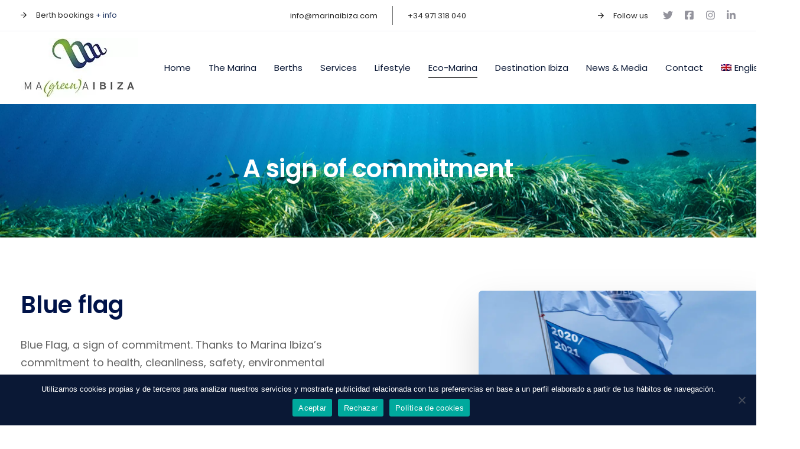

--- FILE ---
content_type: text/html; charset=UTF-8
request_url: https://marinaibiza.com/en/eco-marina/blue-flag/
body_size: 16975
content:
<!DOCTYPE html><html lang="en-US"><head ><meta charset="UTF-8"><meta name="viewport" content="width=device-width, initial-scale=1.0" /><meta http-equiv="X-UA-Compatible" content="IE=edge"><link rel="stylesheet" media="print" onload="this.onload=null;this.media='all';" id="ao_optimized_gfonts" href="https://fonts.googleapis.com/css?family=Open+Sans%3A400%7CPoppins:400,600%7CPoppins:400,600%7CPoppins:400,600&amp;display=swap"><link rel="profile" href="https://gmpg.org/xfn/11"><meta name="mobile-web-app-capable" content="yes"><meta name="apple-mobile-web-app-capable" content="yes"><meta name="apple-mobile-web-app-title" content="Marina Ibiza - Mucho más que una marina"><link rel="pingback" href="https://marinaibiza.com/xmlrpc.php" /><meta name='robots' content='index, follow, max-image-preview:large, max-snippet:-1, max-video-preview:-1' /><link rel="alternate" hreflang="en" href="https://marinaibiza.com/en/eco-marina/blue-flag/" /><link rel="alternate" hreflang="es" href="https://marinaibiza.com/eco-puerto/bandera-azul/" /><link rel="alternate" hreflang="x-default" href="https://marinaibiza.com/eco-puerto/bandera-azul/" />  <script data-cfasync="false" data-pagespeed-no-defer>var gtm4wp_datalayer_name = "dataLayer";
	var dataLayer = dataLayer || [];</script> <title>Blue Flag - Marina Ibiza</title><meta name="description" content="We are proud to be blue flag at Marina Ibiza since 2012. Thanks to our commitment to the environment, health, cleanliness &amp; safety." /><link rel="canonical" href="https://marinaibiza.com/en/eco-marina/blue-flag/" /><meta property="og:locale" content="en_US" /><meta property="og:type" content="article" /><meta property="og:title" content="Blue Flag - Marina Ibiza" /><meta property="og:description" content="We are proud to be blue flag at Marina Ibiza since 2012. Thanks to our commitment to the environment, health, cleanliness &amp; safety." /><meta property="og:url" content="https://marinaibiza.com/en/eco-marina/blue-flag/" /><meta property="og:site_name" content="Marina Ibiza" /><meta property="article:modified_time" content="2021-01-11T09:00:52+00:00" /><meta name="twitter:card" content="summary_large_image" /><meta name="twitter:label1" content="Est. reading time" /><meta name="twitter:data1" content="4 minutes" /> <script type="application/ld+json" class="yoast-schema-graph">{"@context":"https://schema.org","@graph":[{"@type":"WebPage","@id":"https://marinaibiza.com/en/eco-marina/blue-flag/","url":"https://marinaibiza.com/en/eco-marina/blue-flag/","name":"Blue Flag - Marina Ibiza","isPartOf":{"@id":"https://marinaibiza.com/en/#website"},"datePublished":"2020-09-16T11:37:10+00:00","dateModified":"2021-01-11T09:00:52+00:00","description":"We are proud to be blue flag at Marina Ibiza since 2012. Thanks to our commitment to the environment, health, cleanliness & safety.","breadcrumb":{"@id":"https://marinaibiza.com/en/eco-marina/blue-flag/#breadcrumb"},"inLanguage":"en-US","potentialAction":[{"@type":"ReadAction","target":["https://marinaibiza.com/en/eco-marina/blue-flag/"]}]},{"@type":"BreadcrumbList","@id":"https://marinaibiza.com/en/eco-marina/blue-flag/#breadcrumb","itemListElement":[{"@type":"ListItem","position":1,"name":"Portada","item":"https://marinaibiza.com/en/"},{"@type":"ListItem","position":2,"name":"Eco-Marina","item":"https://marinaibiza.com/en/eco-marina/"},{"@type":"ListItem","position":3,"name":"Blue Flag"}]},{"@type":"WebSite","@id":"https://marinaibiza.com/en/#website","url":"https://marinaibiza.com/en/","name":"Marina Ibiza","description":"Mucho más que una marina","potentialAction":[{"@type":"SearchAction","target":{"@type":"EntryPoint","urlTemplate":"https://marinaibiza.com/en/?s={search_term_string}"},"query-input":{"@type":"PropertyValueSpecification","valueRequired":true,"valueName":"search_term_string"}}],"inLanguage":"en-US"}]}</script> <link rel='dns-prefetch' href='//use.fontawesome.com' /><link href='https://fonts.gstatic.com' crossorigin='anonymous' rel='preconnect' /><link rel="alternate" type="application/rss+xml" title="Marina Ibiza &raquo; Feed" href="https://marinaibiza.com/en/feed/" /><link rel="alternate" title="oEmbed (JSON)" type="application/json+oembed" href="https://marinaibiza.com/en/wp-json/oembed/1.0/embed?url=https%3A%2F%2Fmarinaibiza.com%2Fen%2Feco-marina%2Fblue-flag%2F" /><link rel="alternate" title="oEmbed (XML)" type="text/xml+oembed" href="https://marinaibiza.com/en/wp-json/oembed/1.0/embed?url=https%3A%2F%2Fmarinaibiza.com%2Fen%2Feco-marina%2Fblue-flag%2F&#038;format=xml" /><style id='wp-img-auto-sizes-contain-inline-css' type='text/css'>img:is([sizes=auto i],[sizes^="auto," i]){contain-intrinsic-size:3000px 1500px}
/*# sourceURL=wp-img-auto-sizes-contain-inline-css */</style><link rel='stylesheet' id='wp-block-library-css' href='https://marinaibiza.com/wp-includes/css/dist/block-library/style.min.css' type='text/css' media='all' /><style id='global-styles-inline-css' type='text/css'>:root{--wp--preset--aspect-ratio--square: 1;--wp--preset--aspect-ratio--4-3: 4/3;--wp--preset--aspect-ratio--3-4: 3/4;--wp--preset--aspect-ratio--3-2: 3/2;--wp--preset--aspect-ratio--2-3: 2/3;--wp--preset--aspect-ratio--16-9: 16/9;--wp--preset--aspect-ratio--9-16: 9/16;--wp--preset--color--black: #000000;--wp--preset--color--cyan-bluish-gray: #abb8c3;--wp--preset--color--white: #ffffff;--wp--preset--color--pale-pink: #f78da7;--wp--preset--color--vivid-red: #cf2e2e;--wp--preset--color--luminous-vivid-orange: #ff6900;--wp--preset--color--luminous-vivid-amber: #fcb900;--wp--preset--color--light-green-cyan: #7bdcb5;--wp--preset--color--vivid-green-cyan: #00d084;--wp--preset--color--pale-cyan-blue: #8ed1fc;--wp--preset--color--vivid-cyan-blue: #0693e3;--wp--preset--color--vivid-purple: #9b51e0;--wp--preset--gradient--vivid-cyan-blue-to-vivid-purple: linear-gradient(135deg,rgb(6,147,227) 0%,rgb(155,81,224) 100%);--wp--preset--gradient--light-green-cyan-to-vivid-green-cyan: linear-gradient(135deg,rgb(122,220,180) 0%,rgb(0,208,130) 100%);--wp--preset--gradient--luminous-vivid-amber-to-luminous-vivid-orange: linear-gradient(135deg,rgb(252,185,0) 0%,rgb(255,105,0) 100%);--wp--preset--gradient--luminous-vivid-orange-to-vivid-red: linear-gradient(135deg,rgb(255,105,0) 0%,rgb(207,46,46) 100%);--wp--preset--gradient--very-light-gray-to-cyan-bluish-gray: linear-gradient(135deg,rgb(238,238,238) 0%,rgb(169,184,195) 100%);--wp--preset--gradient--cool-to-warm-spectrum: linear-gradient(135deg,rgb(74,234,220) 0%,rgb(151,120,209) 20%,rgb(207,42,186) 40%,rgb(238,44,130) 60%,rgb(251,105,98) 80%,rgb(254,248,76) 100%);--wp--preset--gradient--blush-light-purple: linear-gradient(135deg,rgb(255,206,236) 0%,rgb(152,150,240) 100%);--wp--preset--gradient--blush-bordeaux: linear-gradient(135deg,rgb(254,205,165) 0%,rgb(254,45,45) 50%,rgb(107,0,62) 100%);--wp--preset--gradient--luminous-dusk: linear-gradient(135deg,rgb(255,203,112) 0%,rgb(199,81,192) 50%,rgb(65,88,208) 100%);--wp--preset--gradient--pale-ocean: linear-gradient(135deg,rgb(255,245,203) 0%,rgb(182,227,212) 50%,rgb(51,167,181) 100%);--wp--preset--gradient--electric-grass: linear-gradient(135deg,rgb(202,248,128) 0%,rgb(113,206,126) 100%);--wp--preset--gradient--midnight: linear-gradient(135deg,rgb(2,3,129) 0%,rgb(40,116,252) 100%);--wp--preset--font-size--small: 13px;--wp--preset--font-size--medium: 20px;--wp--preset--font-size--large: 36px;--wp--preset--font-size--x-large: 42px;--wp--preset--spacing--20: 0.44rem;--wp--preset--spacing--30: 0.67rem;--wp--preset--spacing--40: 1rem;--wp--preset--spacing--50: 1.5rem;--wp--preset--spacing--60: 2.25rem;--wp--preset--spacing--70: 3.38rem;--wp--preset--spacing--80: 5.06rem;--wp--preset--shadow--natural: 6px 6px 9px rgba(0, 0, 0, 0.2);--wp--preset--shadow--deep: 12px 12px 50px rgba(0, 0, 0, 0.4);--wp--preset--shadow--sharp: 6px 6px 0px rgba(0, 0, 0, 0.2);--wp--preset--shadow--outlined: 6px 6px 0px -3px rgb(255, 255, 255), 6px 6px rgb(0, 0, 0);--wp--preset--shadow--crisp: 6px 6px 0px rgb(0, 0, 0);}:where(.is-layout-flex){gap: 0.5em;}:where(.is-layout-grid){gap: 0.5em;}body .is-layout-flex{display: flex;}.is-layout-flex{flex-wrap: wrap;align-items: center;}.is-layout-flex > :is(*, div){margin: 0;}body .is-layout-grid{display: grid;}.is-layout-grid > :is(*, div){margin: 0;}:where(.wp-block-columns.is-layout-flex){gap: 2em;}:where(.wp-block-columns.is-layout-grid){gap: 2em;}:where(.wp-block-post-template.is-layout-flex){gap: 1.25em;}:where(.wp-block-post-template.is-layout-grid){gap: 1.25em;}.has-black-color{color: var(--wp--preset--color--black) !important;}.has-cyan-bluish-gray-color{color: var(--wp--preset--color--cyan-bluish-gray) !important;}.has-white-color{color: var(--wp--preset--color--white) !important;}.has-pale-pink-color{color: var(--wp--preset--color--pale-pink) !important;}.has-vivid-red-color{color: var(--wp--preset--color--vivid-red) !important;}.has-luminous-vivid-orange-color{color: var(--wp--preset--color--luminous-vivid-orange) !important;}.has-luminous-vivid-amber-color{color: var(--wp--preset--color--luminous-vivid-amber) !important;}.has-light-green-cyan-color{color: var(--wp--preset--color--light-green-cyan) !important;}.has-vivid-green-cyan-color{color: var(--wp--preset--color--vivid-green-cyan) !important;}.has-pale-cyan-blue-color{color: var(--wp--preset--color--pale-cyan-blue) !important;}.has-vivid-cyan-blue-color{color: var(--wp--preset--color--vivid-cyan-blue) !important;}.has-vivid-purple-color{color: var(--wp--preset--color--vivid-purple) !important;}.has-black-background-color{background-color: var(--wp--preset--color--black) !important;}.has-cyan-bluish-gray-background-color{background-color: var(--wp--preset--color--cyan-bluish-gray) !important;}.has-white-background-color{background-color: var(--wp--preset--color--white) !important;}.has-pale-pink-background-color{background-color: var(--wp--preset--color--pale-pink) !important;}.has-vivid-red-background-color{background-color: var(--wp--preset--color--vivid-red) !important;}.has-luminous-vivid-orange-background-color{background-color: var(--wp--preset--color--luminous-vivid-orange) !important;}.has-luminous-vivid-amber-background-color{background-color: var(--wp--preset--color--luminous-vivid-amber) !important;}.has-light-green-cyan-background-color{background-color: var(--wp--preset--color--light-green-cyan) !important;}.has-vivid-green-cyan-background-color{background-color: var(--wp--preset--color--vivid-green-cyan) !important;}.has-pale-cyan-blue-background-color{background-color: var(--wp--preset--color--pale-cyan-blue) !important;}.has-vivid-cyan-blue-background-color{background-color: var(--wp--preset--color--vivid-cyan-blue) !important;}.has-vivid-purple-background-color{background-color: var(--wp--preset--color--vivid-purple) !important;}.has-black-border-color{border-color: var(--wp--preset--color--black) !important;}.has-cyan-bluish-gray-border-color{border-color: var(--wp--preset--color--cyan-bluish-gray) !important;}.has-white-border-color{border-color: var(--wp--preset--color--white) !important;}.has-pale-pink-border-color{border-color: var(--wp--preset--color--pale-pink) !important;}.has-vivid-red-border-color{border-color: var(--wp--preset--color--vivid-red) !important;}.has-luminous-vivid-orange-border-color{border-color: var(--wp--preset--color--luminous-vivid-orange) !important;}.has-luminous-vivid-amber-border-color{border-color: var(--wp--preset--color--luminous-vivid-amber) !important;}.has-light-green-cyan-border-color{border-color: var(--wp--preset--color--light-green-cyan) !important;}.has-vivid-green-cyan-border-color{border-color: var(--wp--preset--color--vivid-green-cyan) !important;}.has-pale-cyan-blue-border-color{border-color: var(--wp--preset--color--pale-cyan-blue) !important;}.has-vivid-cyan-blue-border-color{border-color: var(--wp--preset--color--vivid-cyan-blue) !important;}.has-vivid-purple-border-color{border-color: var(--wp--preset--color--vivid-purple) !important;}.has-vivid-cyan-blue-to-vivid-purple-gradient-background{background: var(--wp--preset--gradient--vivid-cyan-blue-to-vivid-purple) !important;}.has-light-green-cyan-to-vivid-green-cyan-gradient-background{background: var(--wp--preset--gradient--light-green-cyan-to-vivid-green-cyan) !important;}.has-luminous-vivid-amber-to-luminous-vivid-orange-gradient-background{background: var(--wp--preset--gradient--luminous-vivid-amber-to-luminous-vivid-orange) !important;}.has-luminous-vivid-orange-to-vivid-red-gradient-background{background: var(--wp--preset--gradient--luminous-vivid-orange-to-vivid-red) !important;}.has-very-light-gray-to-cyan-bluish-gray-gradient-background{background: var(--wp--preset--gradient--very-light-gray-to-cyan-bluish-gray) !important;}.has-cool-to-warm-spectrum-gradient-background{background: var(--wp--preset--gradient--cool-to-warm-spectrum) !important;}.has-blush-light-purple-gradient-background{background: var(--wp--preset--gradient--blush-light-purple) !important;}.has-blush-bordeaux-gradient-background{background: var(--wp--preset--gradient--blush-bordeaux) !important;}.has-luminous-dusk-gradient-background{background: var(--wp--preset--gradient--luminous-dusk) !important;}.has-pale-ocean-gradient-background{background: var(--wp--preset--gradient--pale-ocean) !important;}.has-electric-grass-gradient-background{background: var(--wp--preset--gradient--electric-grass) !important;}.has-midnight-gradient-background{background: var(--wp--preset--gradient--midnight) !important;}.has-small-font-size{font-size: var(--wp--preset--font-size--small) !important;}.has-medium-font-size{font-size: var(--wp--preset--font-size--medium) !important;}.has-large-font-size{font-size: var(--wp--preset--font-size--large) !important;}.has-x-large-font-size{font-size: var(--wp--preset--font-size--x-large) !important;}
/*# sourceURL=global-styles-inline-css */</style><style id='classic-theme-styles-inline-css' type='text/css'>/*! This file is auto-generated */
.wp-block-button__link{color:#fff;background-color:#32373c;border-radius:9999px;box-shadow:none;text-decoration:none;padding:calc(.667em + 2px) calc(1.333em + 2px);font-size:1.125em}.wp-block-file__button{background:#32373c;color:#fff;text-decoration:none}
/*# sourceURL=/wp-includes/css/classic-themes.min.css */</style><link rel='stylesheet' id='wp-components-css' href='https://marinaibiza.com/wp-includes/css/dist/components/style.min.css' type='text/css' media='all' /><link rel='stylesheet' id='wp-preferences-css' href='https://marinaibiza.com/wp-includes/css/dist/preferences/style.min.css' type='text/css' media='all' /><link rel='stylesheet' id='wp-block-editor-css' href='https://marinaibiza.com/wp-includes/css/dist/block-editor/style.min.css' type='text/css' media='all' /><link rel='stylesheet' id='popup-maker-block-library-style-css' href='https://marinaibiza.com/wp-content/cache/autoptimize/css/autoptimize_single_9963176ef6137ecf4405a5ccd36aa797.css' type='text/css' media='all' /><style id='font-awesome-svg-styles-default-inline-css' type='text/css'>.svg-inline--fa {
  display: inline-block;
  height: 1em;
  overflow: visible;
  vertical-align: -.125em;
}
/*# sourceURL=font-awesome-svg-styles-default-inline-css */</style><link rel='stylesheet' id='font-awesome-svg-styles-css' href='https://marinaibiza.com/wp-content/uploads/font-awesome/v7.1.0/css/svg-with-js.css' type='text/css' media='all' /><style id='font-awesome-svg-styles-inline-css' type='text/css'>.wp-block-font-awesome-icon svg::before,
   .wp-rich-text-font-awesome-icon svg::before {content: unset;}
/*# sourceURL=font-awesome-svg-styles-inline-css */</style><link rel='stylesheet' id='redux-extendify-styles-css' href='https://marinaibiza.com/wp-content/cache/autoptimize/css/autoptimize_single_b49e6b83f7bd47e2b24fae34688e415c.css' type='text/css' media='all' /><link rel='stylesheet' id='awesome-weather-css' href='https://marinaibiza.com/wp-content/cache/autoptimize/css/autoptimize_single_d64b19f60aa97f73f615b6bf453ea469.css' type='text/css' media='all' /><style id='awesome-weather-inline-css' type='text/css'>.awesome-weather-wrap { font-family: 'Open Sans', sans-serif; font-weight: 400; font-size: 14px; line-height: 14px; }
/*# sourceURL=awesome-weather-inline-css */</style><link rel='stylesheet' id='contact-form-7-css' href='https://marinaibiza.com/wp-content/cache/autoptimize/css/autoptimize_single_64ac31699f5326cb3c76122498b76f66.css' type='text/css' media='all' /><style id='contact-form-7-inline-css' type='text/css'>.wpcf7 .wpcf7-recaptcha iframe {margin-bottom: 0;}.wpcf7 .wpcf7-recaptcha[data-align="center"] > div {margin: 0 auto;}.wpcf7 .wpcf7-recaptcha[data-align="right"] > div {margin: 0 0 0 auto;}
/*# sourceURL=contact-form-7-inline-css */</style><link rel='stylesheet' id='cookie-notice-front-css' href='https://marinaibiza.com/wp-content/plugins/cookie-notice/css/front.min.css' type='text/css' media='all' /><link rel='stylesheet' id='rs-plugin-settings-css' href='https://marinaibiza.com/wp-content/cache/autoptimize/css/autoptimize_single_cd460b49acf9ad2fab64edc76eaaeb54.css' type='text/css' media='all' /><style id='rs-plugin-settings-inline-css' type='text/css'>#rs-demo-id {}
/*# sourceURL=rs-plugin-settings-inline-css */</style><link rel='stylesheet' id='wpml-menu-item-0-css' href='https://marinaibiza.com/wp-content/plugins/sitepress-multilingual-cms/templates/language-switchers/menu-item/style.min.css' type='text/css' media='all' /><link rel='stylesheet' id='parent-style-css' href='https://marinaibiza.com/wp-content/cache/autoptimize/css/autoptimize_single_f18d510e940e6724b2837d5eb492c26d.css' type='text/css' media='all' /><link rel='stylesheet' id='js_composer_front-css' href='https://marinaibiza.com/wp-content/plugins/js_composer/assets/css/js_composer.min.css' type='text/css' media='all' /><link rel='stylesheet' id='ave-core-css' href='https://marinaibiza.com/wp-content/plugins/ave-core/assets/css/ave-core.min.css' type='text/css' media='all' /><link rel='stylesheet' id='liquid-icons-css' href='https://marinaibiza.com/wp-content/themes/ave/assets/vendors/liquid-icon/liquid-icon.min.css' type='text/css' media='all' /><link rel='stylesheet' id='font-awesome-css' href='https://marinaibiza.com/wp-content/themes/ave/assets/vendors/font-awesome/css/font-awesome.min.css' type='text/css' media='all' /><link rel='stylesheet' id='bootstrap-css' href='https://marinaibiza.com/wp-content/themes/ave/assets/vendors/bootstrap/css/bootstrap.min.css' type='text/css' media='all' /><link rel='stylesheet' id='jquery-ui-css' href='https://marinaibiza.com/wp-content/cache/autoptimize/css/autoptimize_single_6063235a1319ffb104f0828ffad0c843.css' type='text/css' media='all' /><link rel='stylesheet' id='fresco-css' href='https://marinaibiza.com/wp-content/cache/autoptimize/css/autoptimize_single_2a318379fcf83b5304af7dd998a6a978.css' type='text/css' media='all' /><link rel='stylesheet' id='lity-css' href='https://marinaibiza.com/wp-content/themes/ave/assets/vendors/lity/lity.min.css' type='text/css' media='all' /><link rel='stylesheet' id='liquid-base-css' href='https://marinaibiza.com/wp-content/cache/autoptimize/css/autoptimize_single_f18d510e940e6724b2837d5eb492c26d.css' type='text/css' media='all' /><link rel='stylesheet' id='liquid-theme-css' href='https://marinaibiza.com/wp-content/themes/ave/assets/css/theme.min.css' type='text/css' media='all' /><link rel='stylesheet' id='font-awesome-official-css' href='https://use.fontawesome.com/releases/v7.1.0/css/all.css' type='text/css' media='all' integrity="sha384-YgSbYtJcfPnMV/aJ0UdQk84ctht/ckX0MrfQwxOhw43RMBw2WSaDSMVh4gQwLdE4" crossorigin="anonymous" /><link rel='stylesheet' id='dflip-style-css' href='https://marinaibiza.com/wp-content/plugins/3d-flipbook-dflip-lite/assets/css/dflip.min.css' type='text/css' media='all' /><noscript></noscript><link rel='stylesheet' id='liquid-dynamic-css-css' href='//marinaibiza.com/wp-content/uploads/liquid-styles/liquid-css-9742.css?timestamp=1768565382&#038;ver=6.9' type='text/css' media='all' /><link rel='stylesheet' id='liquid-generated-responsive-css' href='//marinaibiza.com/wp-content/uploads/liquid-styles/liquid-responsive-100.css?timestamp=1591106875&#038;ver=6.9' type='text/css' media='all' /><link rel='stylesheet' id='font-awesome-official-v4shim-css' href='https://use.fontawesome.com/releases/v7.1.0/css/v4-shims.css' type='text/css' media='all' integrity="sha384-x7gY7KtJtebXMA+u0+29uPlUOz4p7j98RqgzQi1GfRXoi2lLDwinWvWfqWmlDB/i" crossorigin="anonymous" /> <script type="text/javascript" src="https://marinaibiza.com/wp-includes/js/jquery/jquery.min.js" id="jquery-core-js"></script> <script type="text/javascript" src="https://marinaibiza.com/wp-includes/js/jquery/jquery-migrate.min.js" id="jquery-migrate-js"></script> <script type="text/javascript" id="cookie-notice-front-js-before">var cnArgs = {"ajaxUrl":"https:\/\/marinaibiza.com\/wp-admin\/admin-ajax.php","nonce":"4859db1797","hideEffect":"fade","position":"bottom","onScroll":false,"onScrollOffset":100,"onClick":false,"cookieName":"cookie_notice_accepted","cookieTime":2592000,"cookieTimeRejected":2592000,"globalCookie":false,"redirection":false,"cache":false,"revokeCookies":false,"revokeCookiesOpt":"automatic"};

//# sourceURL=cookie-notice-front-js-before</script> <script type="text/javascript" src="https://marinaibiza.com/wp-content/plugins/cookie-notice/js/front.min.js" id="cookie-notice-front-js"></script> <script type="text/javascript" src="https://marinaibiza.com/wp-content/plugins/revslider/public/assets/js/rbtools.min.js" id="tp-tools-js"></script> <script type="text/javascript" src="https://marinaibiza.com/wp-content/plugins/revslider/public/assets/js/rs6.min.js" id="revmin-js"></script> <script type="text/javascript" src="https://marinaibiza.com/wp-content/themes/ave/assets/vendors/inline.js" id="color-variable-js"></script> <script type="text/javascript" id="color-variable-js-after">function testCSSVariables(){var e="rgb(255, 198, 0)",o=document.createElement("span");o.style.setProperty("--color",e),o.style.setProperty("background","var(--color)"),document.body.appendChild(o);var r=getComputedStyle(o).backgroundColor===e;return document.body.removeChild(o),r};
//# sourceURL=color-variable-js-after</script> <script type="text/javascript" src="https://marinaibiza.com/wp-content/plugins/ave-core/shortcodes/blog/script.min.js" id="ld_blog_script-js"></script> <script></script><link rel="https://api.w.org/" href="https://marinaibiza.com/en/wp-json/" /><link rel="alternate" title="JSON" type="application/json" href="https://marinaibiza.com/en/wp-json/wp/v2/pages/9742" /><link rel="EditURI" type="application/rsd+xml" title="RSD" href="https://marinaibiza.com/xmlrpc.php?rsd" /><meta name="generator" content="WordPress 6.9" /><link rel='shortlink' href='https://marinaibiza.com/en/?p=9742' /><meta name="generator" content="WPML ver:4.8.6 stt:1,2;" /><meta name="generator" content="Redux 4.4.12.2" />  <script data-cfasync="false" data-pagespeed-no-defer>var dataLayer_content = {"pagePostType":"page","pagePostType2":"single-page","pagePostAuthor":"marinaibiza"};
	dataLayer.push( dataLayer_content );</script> <script data-cfasync="false" data-pagespeed-no-defer>(function(w,d,s,l,i){w[l]=w[l]||[];w[l].push({'gtm.start':
new Date().getTime(),event:'gtm.js'});var f=d.getElementsByTagName(s)[0],
j=d.createElement(s),dl=l!='dataLayer'?'&l='+l:'';j.async=true;j.src=
'//www.googletagmanager.com/gtm.js?id='+i+dl;f.parentNode.insertBefore(j,f);
})(window,document,'script','dataLayer','GTM-TMWJLN8');</script> <link rel="shortcut icon" href="https://marinaibiza.com/wp-content/themes/ave/favicon.png" /> <script type="text/javascript">window.liquidParams = {mobileNavBreakpoint:1199
				}</script><meta name="generator" content="Powered by WPBakery Page Builder - drag and drop page builder for WordPress."/><meta name="generator" content="Powered by Slider Revolution 6.2.2 - responsive, Mobile-Friendly Slider Plugin for WordPress with comfortable drag and drop interface." /><link rel="icon" href="https://marinaibiza.com/wp-content/uploads/2020/06/cropped-favicon-02-150x150.png" sizes="32x32" /><link rel="icon" href="https://marinaibiza.com/wp-content/uploads/2020/06/cropped-favicon-02-300x300.png" sizes="192x192" /><link rel="apple-touch-icon" href="https://marinaibiza.com/wp-content/uploads/2020/06/cropped-favicon-02-300x300.png" /><meta name="msapplication-TileImage" content="https://marinaibiza.com/wp-content/uploads/2020/06/cropped-favicon-02-300x300.png" /> <script type="text/javascript">function setREVStartSize(e){			
			try {								
				var pw = document.getElementById(e.c).parentNode.offsetWidth,
					newh;
				pw = pw===0 || isNaN(pw) ? window.innerWidth : pw;
				e.tabw = e.tabw===undefined ? 0 : parseInt(e.tabw);
				e.thumbw = e.thumbw===undefined ? 0 : parseInt(e.thumbw);
				e.tabh = e.tabh===undefined ? 0 : parseInt(e.tabh);
				e.thumbh = e.thumbh===undefined ? 0 : parseInt(e.thumbh);
				e.tabhide = e.tabhide===undefined ? 0 : parseInt(e.tabhide);
				e.thumbhide = e.thumbhide===undefined ? 0 : parseInt(e.thumbhide);
				e.mh = e.mh===undefined || e.mh=="" || e.mh==="auto" ? 0 : parseInt(e.mh,0);		
				if(e.layout==="fullscreen" || e.l==="fullscreen") 						
					newh = Math.max(e.mh,window.innerHeight);				
				else{					
					e.gw = Array.isArray(e.gw) ? e.gw : [e.gw];
					for (var i in e.rl) if (e.gw[i]===undefined || e.gw[i]===0) e.gw[i] = e.gw[i-1];					
					e.gh = e.el===undefined || e.el==="" || (Array.isArray(e.el) && e.el.length==0)? e.gh : e.el;
					e.gh = Array.isArray(e.gh) ? e.gh : [e.gh];
					for (var i in e.rl) if (e.gh[i]===undefined || e.gh[i]===0) e.gh[i] = e.gh[i-1];
										
					var nl = new Array(e.rl.length),
						ix = 0,						
						sl;					
					e.tabw = e.tabhide>=pw ? 0 : e.tabw;
					e.thumbw = e.thumbhide>=pw ? 0 : e.thumbw;
					e.tabh = e.tabhide>=pw ? 0 : e.tabh;
					e.thumbh = e.thumbhide>=pw ? 0 : e.thumbh;					
					for (var i in e.rl) nl[i] = e.rl[i]<window.innerWidth ? 0 : e.rl[i];
					sl = nl[0];									
					for (var i in nl) if (sl>nl[i] && nl[i]>0) { sl = nl[i]; ix=i;}															
					var m = pw>(e.gw[ix]+e.tabw+e.thumbw) ? 1 : (pw-(e.tabw+e.thumbw)) / (e.gw[ix]);					

					newh =  (e.type==="carousel" && e.justify==="true" ? e.gh[ix] : (e.gh[ix] * m)) + (e.tabh + e.thumbh);
				}			
				
				if(window.rs_init_css===undefined) window.rs_init_css = document.head.appendChild(document.createElement("style"));					
				document.getElementById(e.c).height = newh;
				window.rs_init_css.innerHTML += "#"+e.c+"_wrapper { height: "+newh+"px }";				
			} catch(e){
				console.log("Failure at Presize of Slider:" + e)
			}					   
		  };</script> <style type="text/css" id="wp-custom-css">.lifestyle__content--logo img{
	width: auto !important;
	height: 35px !important;
}
.image_fendi img{
	width: 20%;
}

#logo-carrousel {
	margin-top: 25%;
}
#elisa-image img {
	height: 160px !important;
}

.ld-media-item figure {
    background-size: contain;
    position: relative;
    background-repeat: no-repeat;
    background-position: center center !important;
}

.image-16-9 .vc_single_image-img {
	aspect-ratio: 16/9;
	object-fit:cover;
}

.mahon .cb-img-container figure {
	height: 246px !important;
}

.fa-twitter {
    --fa: "\e61b" !important;
}</style><style type="text/css" data-type="vc_shortcodes-custom-css">.vc_custom_1600255833688{padding-top: 85px !important;padding-bottom: 80px !important;background-image: url(https://marinaibiza.com/wp-content/uploads/2020/09/eco-puerto-copia.jpg?id=8533) !important;background-position: center !important;background-repeat: no-repeat !important;background-size: cover !important;}.vc_custom_1600256197838{padding-top: 90px !important;padding-bottom: 80px !important;}.vc_custom_1600256006844{padding-bottom: 80px !important;}.vc_custom_1545116567023{margin-right: -12px !important;}</style><noscript><style>.wpb_animate_when_almost_visible { opacity: 1; }</style></noscript><style type="text/css" data-type="vc_custom-css">.header-module .iconbox h3 {
	margin-bottom: 0;
}
.header-module .iconbox p {
	line-height: 1.15em;
}

@media screen and (min-width: 1200px) {
.is-stuck {
    box-shadow: 0 2px 58px rgba(0, 0, 0, 0.17) !important;
} }

.is-stuck.mainbar-wrap {
    padding-top: 10px !important;
    padding-bottom: 10px !important;
}</style><style type="text/css" data-type="vc_shortcodes-custom-css">.vc_custom_1554295570746{border-bottom-width: 1px !important;background-color: #ffffff !important;border-bottom-color: #eef0f4 !important;border-bottom-style: solid !important;}</style><style type="text/css" data-type="vc_shortcodes-custom-css">.vc_custom_1575463842395{padding-top: 30px !important;padding-bottom: 10px !important;}.vc_custom_1600274103533{margin-right: 30px !important;}.vc_custom_1766412913751{margin-bottom: 12px !important;}.vc_custom_1766412920621{margin-bottom: 12px !important;}.vc_custom_1766412925730{margin-bottom: 12px !important;}.vc_custom_1766412931190{margin-bottom: 12px !important;}.vc_custom_1766412937281{margin-bottom: 12px !important;}.vc_custom_1766412943519{margin-bottom: 12px !important;}.vc_custom_1766412948503{margin-bottom: 12px !important;}.vc_custom_1769523720483{margin-bottom: 12px !important;}.vc_custom_1591355934976{margin-bottom: 40px !important;}</style></head><body data-rsssl=1 class="wp-singular page-template-default page page-id-9742 page-child parent-pageid-9699 wp-embed-responsive wp-theme-ave wp-child-theme-ave-child cookies-not-set site-wide-layout lazyload-enabled wpb-js-composer js-comp-ver-8.7.2 vc_responsive" dir="ltr" itemscope="itemscope" itemtype="http://schema.org/WebPage" data-mobile-nav-style="minimal" data-mobile-nav-scheme="light" data-mobile-nav-trigger-alignment="right" data-mobile-header-scheme="light" data-mobile-secondary-bar="false" data-mobile-logo-alignment="center" data-mobile-nav-align="left"> <noscript><iframe src="https://www.googletagmanager.com/ns.html?id=GTM-TMWJLN8" height="0" width="0" style="display:none;visibility:hidden" aria-hidden="true"></iframe></noscript>  <script type="text/javascript">(function() {
					if(!testCSSVariables()){var script=document.createElement("script"),body=document.querySelector("body");script.onreadystatechange = function () { if (this.readyState == 'complete' || this.readyState == 'loaded') { cssVars(); } };script.onload = function() { cssVars(); };script.src="assets/vendors/css-vars-ponyfill.min.js",body.insertBefore(script,body.lastChild);};
				}());</script><div><span class="screen-reader-text">Skip links</span><ul class="liquid-skip-link screen-reader-text"><li><a href="#primary" class="screen-reader-shortcut"> Skip to primary navigation</a></li><li><a href="#content" class="screen-reader-shortcut"> Skip to content</a></li></ul></div><div id="wrap"><header class="header site-header main-header " data-sticky-header="true" id="header" itemscope="itemscope" itemtype="http://schema.org/WPHeader"><div  class="secondarybar-wrap vc_custom_1554295570746 " ><div class="container secondarybar-container"><div class="secondarybar"><div class="row secondarybar-row align-items-center"><div  class="col vc_col-sm-4   text-left"><div class="header-module"> <span style="color: #252525; font-size: 13px;"><i class="icon-arrow-right-material mr-3"></i>Berth bookings <span style="color: #038875;"><a style="color: #203562;" href="https://marinaibiza.com/en/the-marina/location-and-bookings/">+ info</a></span></span></div></div><div  class="col-auto vc_col-sm-4  "><div class="header-module"><p><a href="mailto:info@marinaibiza.com"><span style="color: #252525;"><span style="font-size: 13px;">info@marinaibiza.com</span></span></a></p></div><style>.ld_header_separator_697dbdfecbca6 .ld-v-sep-inner{background:#6a6b6c;}</style><div class="header-module"><div id="ld_header_separator_697dbdfecbca6" class="ld-module-v-sep ld_header_separator_697dbdfecbca6"> <span class="ld-v-sep-inner"></span></div></div><div class="header-module"><p><a href="tel:+34%20971%20318%20040"><span style="color: #252525;"><span style="font-size: 13px;">+34 971 318 040</span></span></a></p></div></div><div  class="col vc_col-sm-4   text-right"><div class="header-module"> <span style="color: #252525;"><span style="font-size: 13px;"><i class="icon-arrow-right-material mr-3"></i>Follow us</span></span></div><style>.ld_header_social_icons_697dbdfecc0a3.social-icon{font-size:17px;}.ld_header_social_icons_697dbdfecc0a3.social-icon a{color:rgb(147, 147, 156) !important;}.ld_header_social_icons_697dbdfecc0a3.social-icon li a:hover{color:rgb(66, 66, 66) !important;}</style><div class="header-module"><ul class="social-icon social-icon-sm ld_header_social_icons_697dbdfecc0a3" id=ld_header_social_icons_697dbdfecc0a3><li><a href="https://twitter.com/marina_ibiza" target="_blank" rel="nofollow"><i class="fa fa-twitter"></i></a></li><li><a href="https://www.facebook.com/MarinaIbizaPort/" target="_blank" rel="nofollow"><i class="fa fa-facebook-square"></i></a></li><li><a href="https://www.instagram.com/marinaibizaport/" target="_blank" rel="nofollow"><i class="fa fa-instagram"></i></a></li><li><a href="https://www.linkedin.com/company/marina-ibiza/" target="_blank" rel="nofollow"><i class="fa fa-linkedin"></i></a></li></ul></div></div></div></div></div></div><div  class="mainbar-wrap   " ><span class="megamenu-hover-bg"></span><div class="container mainbar-container"><div class="mainbar"><div class="row mainbar-row align-items-lg-stretch"><div  class="col vc_col-sm-4  "><style>.navbar-brand{padding-top:11px;padding-bottom:11px;}</style><div id="ld_header_image_697dbdfecc401" class="navbar-header ld_header_image_697dbdfecc401"> <a class="navbar-brand" href="https://marinaibiza.com/en/" rel="home"><span class="navbar-brand-inner"> <noscript><img class="logo-sticky" src="https://marinaibiza.com/wp-content/uploads/2020/07/marina-ibiza-01-01.png" alt="Marina Ibiza"  /></noscript><img class="lazyload logo-sticky" src='data:image/svg+xml,%3Csvg%20xmlns=%22http://www.w3.org/2000/svg%22%20viewBox=%220%200%20210%20140%22%3E%3C/svg%3E' data-src="https://marinaibiza.com/wp-content/uploads/2020/07/marina-ibiza-01-01.png" alt="Marina Ibiza"  /> <noscript><img class="mobile-logo-default" src="https://marinaibiza.com/wp-content/uploads/2020/09/logo-MI1_logo.png" alt="Marina Ibiza"  /></noscript><img class="lazyload mobile-logo-default" src='data:image/svg+xml,%3Csvg%20xmlns=%22http://www.w3.org/2000/svg%22%20viewBox=%220%200%20210%20140%22%3E%3C/svg%3E' data-src="https://marinaibiza.com/wp-content/uploads/2020/09/logo-MI1_logo.png" alt="Marina Ibiza"  /><noscript><img class="logo-default" src="https://marinaibiza.com/wp-content/uploads/2020/06/magreenibiza.jpeg" alt="Marina Ibiza"  /></noscript><img class="lazyload logo-default" src='data:image/svg+xml,%3Csvg%20xmlns=%22http://www.w3.org/2000/svg%22%20viewBox=%220%200%20210%20140%22%3E%3C/svg%3E' data-src="https://marinaibiza.com/wp-content/uploads/2020/06/magreenibiza.jpeg" alt="Marina Ibiza"  /></span></a> <button type="button" class="navbar-toggle collapsed nav-trigger style-mobile" data-toggle="collapse" data-target="#main-header-collapse" aria-expanded="false" data-changeclassnames='{ "html": "mobile-nav-activated overflow-hidden" }'> <span class="sr-only">Toggle navigation</span> <span class="bars"> <span class="bar"></span> <span class="bar"></span> <span class="bar"></span> </span> </button></div></div><div  class="col vc_col-sm-4  "><div class="collapse navbar-collapse ld_header_collapsed_697dbdfecd05a" id="main-header-collapse"><p><style>.ld_header_menu_697dbdfecd33c.main-nav > li > a{font-size:15px;color:#0a1835;}.ld_header_menu_697dbdfecd33c.main-nav > li > a:hover{color:rgb(106, 107, 108);}</style><ul id="primary-nav" class="main-nav ld_header_menu_697dbdfecd33c main-nav-hover-underline-1 nav align-items-lg-stretch justify-content-lg-start" data-submenu-options='{"toggleType":"fade","handler":"mouse-in-out"}' data-localscroll="true"><li id="menu-item-9805" class="menu-item menu-item-type-post_type menu-item-object-page menu-item-home menu-item-9805"><a href="https://marinaibiza.com/en/"><span class="link-icon"></span><span class="link-txt"><span class="link-ext"></span><span class="txt">Home<span class="submenu-expander"> <i class="fa fa-angle-down"></i> </span></span></span></a></li><li id="menu-item-9807" class="menu-item menu-item-type-post_type menu-item-object-page menu-item-has-children menu-item-9807"><a href="https://marinaibiza.com/en/the-marina/"><span class="link-icon"></span><span class="link-txt"><span class="link-ext"></span><span class="txt">The Marina<span class="submenu-expander"> <i class="fa fa-angle-down"></i> </span></span></span></a><ul class="nav-item-children"><li id="menu-item-9808" class="menu-item menu-item-type-post_type menu-item-object-page menu-item-9808"><a href="https://marinaibiza.com/en/the-marina/about-us/"><span class="link-icon"></span><span class="link-txt"><span class="link-ext"></span><span class="txt">About us<span class="submenu-expander"> <i class="fa fa-angle-down"></i> </span></span></span></a></li><li id="menu-item-9809" class="menu-item menu-item-type-post_type menu-item-object-page menu-item-9809"><a href="https://marinaibiza.com/en/the-marina/facilities/"><span class="link-icon"></span><span class="link-txt"><span class="link-ext"></span><span class="txt">Facilities<span class="submenu-expander"> <i class="fa fa-angle-down"></i> </span></span></span></a></li><li id="menu-item-9811" class="menu-item menu-item-type-post_type menu-item-object-page menu-item-9811"><a href="https://marinaibiza.com/en/the-marina/team/"><span class="link-icon"></span><span class="link-txt"><span class="link-ext"></span><span class="txt">Team<span class="submenu-expander"> <i class="fa fa-angle-down"></i> </span></span></span></a></li><li id="menu-item-9810" class="menu-item menu-item-type-post_type menu-item-object-page menu-item-9810"><a href="https://marinaibiza.com/en/the-marina/location-and-bookings/"><span class="link-icon"></span><span class="link-txt"><span class="link-ext"></span><span class="txt">Location and Bookings<span class="submenu-expander"> <i class="fa fa-angle-down"></i> </span></span></span></a></li></ul></li><li id="menu-item-14604" class="menu-item menu-item-type-post_type menu-item-object-page menu-item-14604"><a href="https://marinaibiza.com/en/berths/"><span class="link-icon"></span><span class="link-txt"><span class="link-ext"></span><span class="txt">Berths<span class="submenu-expander"> <i class="fa fa-angle-down"></i> </span></span></span></a></li><li id="menu-item-9812" class="menu-item menu-item-type-post_type menu-item-object-page menu-item-has-children menu-item-9812"><a href="https://marinaibiza.com/en/services/"><span class="link-icon"></span><span class="link-txt"><span class="link-ext"></span><span class="txt">Services<span class="submenu-expander"> <i class="fa fa-angle-down"></i> </span></span></span></a><ul class="nav-item-children"><li id="menu-item-9814" class="menu-item menu-item-type-post_type menu-item-object-page menu-item-9814"><a href="https://marinaibiza.com/en/services/marina-services/"><span class="link-icon"></span><span class="link-txt"><span class="link-ext"></span><span class="txt">Marina services<span class="submenu-expander"> <i class="fa fa-angle-down"></i> </span></span></span></a></li><li id="menu-item-9813" class="menu-item menu-item-type-post_type menu-item-object-page menu-item-9813"><a href="https://marinaibiza.com/en/services/lifestyle-services/"><span class="link-icon"></span><span class="link-txt"><span class="link-ext"></span><span class="txt">Lifestyle services<span class="submenu-expander"> <i class="fa fa-angle-down"></i> </span></span></span></a></li></ul></li><li id="menu-item-9815" class="menu-item menu-item-type-post_type menu-item-object-page menu-item-9815"><a href="https://marinaibiza.com/en/lifestyle/"><span class="link-icon"></span><span class="link-txt"><span class="link-ext"></span><span class="txt">Lifestyle<span class="submenu-expander"> <i class="fa fa-angle-down"></i> </span></span></span></a></li><li id="menu-item-9816" class="menu-item menu-item-type-post_type menu-item-object-page current-page-ancestor current-menu-ancestor current-menu-parent current-page-parent current_page_parent current_page_ancestor menu-item-has-children menu-item-9816"><a href="https://marinaibiza.com/en/eco-marina/"><span class="link-icon"></span><span class="link-txt"><span class="link-ext"></span><span class="txt">Eco-Marina<span class="submenu-expander"> <i class="fa fa-angle-down"></i> </span></span></span></a><ul class="nav-item-children"><li id="menu-item-9817" class="menu-item menu-item-type-post_type menu-item-object-page menu-item-9817"><a href="https://marinaibiza.com/en/eco-marina/anchoring/"><span class="link-icon"></span><span class="link-txt"><span class="link-ext"></span><span class="txt">Anchoring<span class="submenu-expander"> <i class="fa fa-angle-down"></i> </span></span></span></a></li><li id="menu-item-9820" class="menu-item menu-item-type-post_type menu-item-object-page menu-item-9820"><a href="https://marinaibiza.com/en/eco-marina/environmental-actions/"><span class="link-icon"></span><span class="link-txt"><span class="link-ext"></span><span class="txt">Environmental Actions<span class="submenu-expander"> <i class="fa fa-angle-down"></i> </span></span></span></a></li><li id="menu-item-9818" class="menu-item menu-item-type-post_type menu-item-object-page current-menu-item page_item page-item-9742 current_page_item menu-item-9818"><a href="https://marinaibiza.com/en/eco-marina/blue-flag/" aria-current="page"><span class="link-icon"></span><span class="link-txt"><span class="link-ext"></span><span class="txt">Blue Flag<span class="submenu-expander"> <i class="fa fa-angle-down"></i> </span></span></span></a></li><li id="menu-item-9821" class="menu-item menu-item-type-post_type menu-item-object-page menu-item-9821"><a href="https://marinaibiza.com/en/eco-marina/environmental-policy/"><span class="link-icon"></span><span class="link-txt"><span class="link-ext"></span><span class="txt">Environmental Policy<span class="submenu-expander"> <i class="fa fa-angle-down"></i> </span></span></span></a></li><li id="menu-item-9819" class="menu-item menu-item-type-post_type menu-item-object-page menu-item-9819"><a href="https://marinaibiza.com/en/eco-marina/credentials/"><span class="link-icon"></span><span class="link-txt"><span class="link-ext"></span><span class="txt">Credentials<span class="submenu-expander"> <i class="fa fa-angle-down"></i> </span></span></span></a></li></ul></li><li id="menu-item-9822" class="menu-item menu-item-type-post_type menu-item-object-page menu-item-9822"><a href="https://marinaibiza.com/en/destination-ibiza/"><span class="link-icon"></span><span class="link-txt"><span class="link-ext"></span><span class="txt">Destination Ibiza<span class="submenu-expander"> <i class="fa fa-angle-down"></i> </span></span></span></a></li><li id="menu-item-9823" class="menu-item menu-item-type-custom menu-item-object-custom menu-item-has-children menu-item-9823"><a href="#"><span class="link-icon"></span><span class="link-txt"><span class="link-ext"></span><span class="txt">News &#038; Media<span class="submenu-expander"> <i class="fa fa-angle-down"></i> </span></span></span></a><ul class="nav-item-children"><li id="menu-item-9825" class="menu-item menu-item-type-post_type menu-item-object-page menu-item-9825"><a href="https://marinaibiza.com/en/news/"><span class="link-icon"></span><span class="link-txt"><span class="link-ext"></span><span class="txt">News<span class="submenu-expander"> <i class="fa fa-angle-down"></i> </span></span></span></a></li><li id="menu-item-9846" class="menu-item menu-item-type-post_type menu-item-object-page menu-item-9846"><a href="https://marinaibiza.com/en/marina-ibiza-news/"><span class="link-icon"></span><span class="link-txt"><span class="link-ext"></span><span class="txt">Marina Ibiza News<span class="submenu-expander"> <i class="fa fa-angle-down"></i> </span></span></span></a></li><li id="menu-item-9847" class="menu-item menu-item-type-post_type menu-item-object-page menu-item-9847"><a href="https://marinaibiza.com/en/brochures/"><span class="link-icon"></span><span class="link-txt"><span class="link-ext"></span><span class="txt">Brochures<span class="submenu-expander"> <i class="fa fa-angle-down"></i> </span></span></span></a></li><li id="menu-item-9824" class="menu-item menu-item-type-post_type menu-item-object-page menu-item-9824"><a href="https://marinaibiza.com/en/events/"><span class="link-icon"></span><span class="link-txt"><span class="link-ext"></span><span class="txt">Events<span class="submenu-expander"> <i class="fa fa-angle-down"></i> </span></span></span></a></li></ul></li><li id="menu-item-9826" class="menu-item menu-item-type-post_type menu-item-object-page menu-item-9826"><a href="https://marinaibiza.com/en/contact/"><span class="link-icon"></span><span class="link-txt"><span class="link-ext"></span><span class="txt">Contact<span class="submenu-expander"> <i class="fa fa-angle-down"></i> </span></span></span></a></li><li id="menu-item-wpml-ls-17-en" class="menu-item wpml-ls-slot-17 wpml-ls-item wpml-ls-item-en wpml-ls-current-language wpml-ls-menu-item wpml-ls-first-item menu-item-type-wpml_ls_menu_item menu-item-object-wpml_ls_menu_item menu-item-has-children menu-item-wpml-ls-17-en"><a href="https://marinaibiza.com/en/eco-marina/blue-flag/" role="menuitem"><span class="link-icon"></span><span class="link-txt"><span class="link-ext"></span><span class="txt"><noscript><img
 class="wpml-ls-flag"
 src="https://marinaibiza.com/wp-content/plugins/sitepress-multilingual-cms/res/flags/en.png"
 alt="" 
 /></noscript><img
 class="lazyload wpml-ls-flag"
 src='data:image/svg+xml,%3Csvg%20xmlns=%22http://www.w3.org/2000/svg%22%20viewBox=%220%200%20210%20140%22%3E%3C/svg%3E' data-src="https://marinaibiza.com/wp-content/plugins/sitepress-multilingual-cms/res/flags/en.png"
 alt="" 
 /><span class="wpml-ls-native" lang="en">English</span><span class="submenu-expander"> <i class="fa fa-angle-down"></i> </span></span></span></a><ul class="nav-item-children"><li id="menu-item-wpml-ls-17-es" class="menu-item wpml-ls-slot-17 wpml-ls-item wpml-ls-item-es wpml-ls-menu-item wpml-ls-last-item menu-item-type-wpml_ls_menu_item menu-item-object-wpml_ls_menu_item menu-item-wpml-ls-17-es"><a href="https://marinaibiza.com/eco-puerto/bandera-azul/" title="Switch to Español" aria-label="Switch to Español" role="menuitem"><span class="link-icon"></span><span class="link-txt"><span class="link-ext"></span><span class="txt"><noscript><img
 class="wpml-ls-flag"
 src="https://marinaibiza.com/wp-content/plugins/sitepress-multilingual-cms/res/flags/es.png"
 alt="" 
 /></noscript><img
 class="lazyload wpml-ls-flag"
 src='data:image/svg+xml,%3Csvg%20xmlns=%22http://www.w3.org/2000/svg%22%20viewBox=%220%200%20210%20140%22%3E%3C/svg%3E' data-src="https://marinaibiza.com/wp-content/plugins/sitepress-multilingual-cms/res/flags/es.png"
 alt="" 
 /><span class="wpml-ls-native" lang="es">Español</span><span class="submenu-expander"> <i class="fa fa-angle-down"></i> </span></span></span></a></li></ul></li></ul><div class="header-module"><style>.ld_custom_menu_697dbdfedb4bb > li > a{font-size:17px;}.ld_custom_menu_697dbdfedb4bb li:not(:last-child):after{content:',';}.ld_custom_menu_697dbdfedb4bb li + li{margin-left:15px;}.ld_custom_menu_697dbdfedb4bb > li > a,.ld_custom_menu_697dbdfedb4bb ul > li > a{color:rgb(37, 37, 37);}.ld_custom_menu_697dbdfedb4bb > li > a:hover, .ld_custom_menu_697dbdfedb4bb ul > li > a:hover, .ld_custom_menu_697dbdfedb4bb li.is-active > a, .ld_custom_menu_697dbdfedb4bb li.current-menu-item > a{color:rgb(122, 38, 63);}</style><ul id="ld_custom_menu_697dbdfedb4bb" class="lqd-custom-menu reset-ul inline-nav  ld_custom_menu_697dbdfedb4bb"><li class="page_item page-item-9800"><a href="https://marinaibiza.com/en/berths/">Berths</a></li><li class="page_item page-item-9839"><a href="https://marinaibiza.com/en/brochures/">Brochures</a></li><li class="page_item page-item-9909"><a href="https://marinaibiza.com/en/cala-bassa/">Cala Bassa</a></li><li class="page_item page-item-9906"><a href="https://marinaibiza.com/en/cala-porroig/">Cala Porroig</a></li><li class="page_item page-item-9900"><a href="https://marinaibiza.com/en/cala-salada/">Cala Salada</a></li><li class="page_item page-item-9912"><a href="https://marinaibiza.com/en/cala-saona/">Cala Saona</a></li><li class="page_item page-item-9903"><a href="https://marinaibiza.com/en/cala-xarraca/">Cala Xarraca</a></li><li class="page_item page-item-9915"><a href="https://marinaibiza.com/en/calo-des-morts/">Caló d&#8217;es Morts</a></li><li class="page_item page-item-9796"><a href="https://marinaibiza.com/en/contact/">Contact</a></li><li class="page_item page-item-9936"><a href="https://marinaibiza.com/en/cookie-policy/">Cookie policy</a></li><li class="page_item page-item-9764"><a href="https://marinaibiza.com/en/destination-ibiza/">Destination Ibiza</a></li><li class="page_item page-item-9699 page_item_has_children current_page_ancestor current_page_parent"><a href="https://marinaibiza.com/en/eco-marina/">Eco-Marina</a></li><li class="page_item page-item-9772"><a href="https://marinaibiza.com/en/events/">Events</a></li><li class="page_item page-item-11180"><a href="https://marinaibiza.com/en/entrada/">Formulario de entrada</a></li><li class="page_item page-item-9919"><a href="https://marinaibiza.com/en/illetes/">Illetes</a></li><li class="page_item page-item-9312"><a href="https://marinaibiza.com/en/">Inicio</a></li><li class="page_item page-item-9926"><a href="https://marinaibiza.com/en/legal-notice/">Legal Notice</a></li><li class="page_item page-item-9533 page_item_has_children"><a href="https://marinaibiza.com/en/lifestyle/">Lifestyle</a></li><li class="page_item page-item-9827"><a href="https://marinaibiza.com/en/marina-ibiza-news/">Marina Ibiza News</a></li><li class="page_item page-item-9769"><a href="https://marinaibiza.com/en/news/">News</a></li><li class="page_item page-item-9932"><a href="https://marinaibiza.com/en/privacy-policy/">Privacy policy</a></li><li class="page_item page-item-10081"><a href="https://marinaibiza.com/en/sespalmador/">S’Espalmador</a></li><li class="page_item page-item-9500 page_item_has_children"><a href="https://marinaibiza.com/en/services/">Services</a></li><li class="page_item page-item-9371 page_item_has_children"><a href="https://marinaibiza.com/en/the-marina/">The Marina</a></li><li class="page_item page-item-13751"><a href="https://marinaibiza.com/en/whistleblowing-channel/">Whistleblowing channel</a></li></ul></div></p></div></div><div  class="col vc_col-sm-4  "><style>.ld-module-search .ld-module-trigger, .ld-module-search .ld-module-trigger{color:#6a6b6c;}</style><div class="header-module lqd-show-on-mobile "><div class="ld-module-search"> <span class="ld-module-trigger" role="button" data-ld-toggle="true" data-toggle="collapse" data-target="#search-697dbdfee44a8" aria-controls="search-697dbdfee44a8" aria-expanded="false"> <span class="ld-module-trigger-icon"> <i class="icon-ld-search"></i> </span> </span><div role="search" class="ld-module-dropdown collapse" id="search-697dbdfee44a8" aria-expanded="false"><div class="ld-search-form-container"><form role="search" method="get" action="https://marinaibiza.com/en/" class="ld-search-form"> <input type="search" placeholder="Start searching" value="" name="s" /> <span role="search" class="input-icon" data-ld-toggle="true" data-toggle="collapse" data-target="#search-697dbdfee44a8" aria-controls="search-697dbdfee44a8" aria-expanded="false"><i class="icon-ld-search"></i></span> <input type="hidden" name="post_type" value="all" /></form></div></div></div></div></div></div></div></div></div></header><main class="content" id="content"><div class="wpb-content-wrapper"><section data-bg-image="url" class="vc_row wpb_row vc_row-fluid vc_custom_1600255833688 row-contains-padding-top row-contains-padding-bottom liquid-row-shadowbox-697dbdfee57ee vc_row-has-fill vc_row-has-bg vc_row-o-content-middle vc_row-flex"><div class="ld-container container"><div class="row ld-row"><div class="wpb_column vc_column_container vc_col-sm-12 liquid-column-697dbdfee5bd2"><div class="vc_column-inner"><div class="wpb_wrapper "   ><div class="wpb_wrapper-inner"><style>.ld_fancy_heading_697dbdfee5e36 h2{font-size:42px;line-height:1.2em;font-weight:600;letter-spacing:-0.015em;color:rgb(255, 255, 255);}@media (min-width: 992px) { .ld_fancy_heading_697dbdfee5e36 h2 {margin-bottom:0px !important;  }  } .ld_fancy_heading_697dbdfee5e36 .lqd-highlight-inner{height:0.275em;bottom:-10px;background:rgb(0, 0, 0);}@media (min-width: 992px) { .ld_fancy_heading_697dbdfee5e36 h2 {margin-bottom:0px !important;  }  }</style><div class="ld-fancy-heading mask-text text-center text-underline ld_fancy_heading_697dbdfee5e36"><h2 class="lqd-highlight-underline lqd-highlight-grow-left" data-fittext="true" data-fittext-options='{"compressor":0.5,"maxFontSize":"currentFontSize","minFontSize":"35"}' data-split-text="true" data-custom-animations="true" data-ca-options='{"triggerHandler":"inview","animationTarget":".lqd-lines .split-inner","duration":700,"delay":100,"easing":"easeOutQuint","direction":"forward","initValues":{"translateY":84,"rotateZ":10},"animations":{"translateY":0,"rotateZ":0}}' data-split-options='{"type":"lines"}'><span class="ld-fh-txt"> A sign of commitment</span></h2></div></div></div></div></div></div></div></section><section class="vc_row wpb_row vc_row-fluid z-index-2 vc_custom_1600256197838 row-contains-padding-top row-contains-padding-bottom liquid-row-shadowbox-697dbdfee62cc vc_row-o-content-top vc_row-flex"><div class="ld-container container"><div class="row ld-row"><div class="wpb_column vc_column_container vc_col-sm-12 vc_col-lg-6 liquid-column-697dbdfee65f9"><div class="vc_column-inner"><div class="wpb_wrapper vc_custom_1545116567023"  data-custom-animations="true" data-ca-options='{"triggerHandler":"inview","animationTarget":"all-childs","duration":"1200","delay":"150","easing":"easeOutQuint","direction":"forward","initValues":{"translateY":52,"opacity":0},"animations":{"translateY":0,"opacity":1}}' ><div class="wpb_wrapper-inner"><style>.ld_fancy_heading_697dbdfee685a h2{font-size:40px;line-height:1.244em;}.ld_fancy_heading_697dbdfee685a h2 {margin-bottom:0.7em !important;  } .ld_fancy_heading_697dbdfee685a .lqd-highlight-inner{height:0.275em;bottom:0px;}.ld_fancy_heading_697dbdfee685a h2 {margin-bottom:0.7em !important;  }</style><div class="ld-fancy-heading ld_fancy_heading_697dbdfee685a"><h2 class="lqd-highlight-underline lqd-highlight-grow-left" ><span class="ld-fh-txt"> Blue flag</span></h2></div><style>.ld_fancy_heading_697dbdfee6b1d .lqd-highlight-inner{height:0.275em;bottom:0px;}</style><div class="ld-fancy-heading ld_fancy_heading_697dbdfee6b1d"><p class="lqd-highlight-underline lqd-highlight-grow-left" ><span class="ld-fh-txt"> Blue Flag, a sign of commitment. Thanks to Marina Ibiza&#8217;s commitment to health, cleanliness, safety, environmental management and environmental information provided to guests, the Blue Flag has been flying at the marina ever since 2012, symbolising our non-stop dedication to these matters. The marina strives to carry out environmental awareness campaigns and foster good practices among customers and users.</span></p></div><style>.ld_spacer_697dbdfee6c89{height:20px;}</style><div class="ld-empty-space ld_spacer_697dbdfee6c89"><span class="liquid_empty_space_inner"></span></div><style>.vc_accordion_697dbdfee729e .accordion-title{font-size:15px;font-weight:500;letter-spacing:0.01em;}.vc_accordion_697dbdfee729e .accordion-title a{color:rgb(0, 0, 0);}.vc_accordion_697dbdfee729e .active .accordion-title a{color:#6a6b6c;}.vc_accordion_697dbdfee729e .accordion-title a, .vc_accordion_697dbdfee729e .accordion-item{border-color:rgba(0, 0, 0, 0.1);}</style><div class="accordion accordion-xs accordion-title-bordered accordion-title-circle vc_accordion_697dbdfee729e" id="vc_accordion_697dbdfee729e" role="tablist" aria-multiselectable="true"><div class="accordion-item panel  "><div class="accordion-heading" role="tab" id="heading_1524037146865-4ae7bf0d-d90cea98-fa672c31-5ad8"><h4 class="accordion-title"> <a class="collapsed" data-toggle="collapse" data-parent="#vc_accordion_697dbdfee729e" href="#1524037146865-4ae7bf0d-d90cea98-fa672c31-5ad8" aria-expanded="false" aria-controls="1524037146865-4ae7bf0d-d90cea98-fa672c31-5ad8"> Would you like to get the Blue Flag for your yacht? </a></h4></div><div id="1524037146865-4ae7bf0d-d90cea98-fa672c31-5ad8" class="accordion-collapse collapse" role="tabpanel" aria-labelledby="heading_1524037146865-4ae7bf0d-d90cea98-fa672c31-5ad8"><div class="accordion-content"><div class="wpb_text_column wpb_content_element" ><div class="wpb_wrapper"><p style="text-align: justify;">Owners or captains interested in joining the environmental cause and getting a Blue Flag for their yacht can apply for one by following these steps:</p><p style="text-align: justify;"><strong>ONE</strong><br /> Come to the Marina Ibiza reception to express your interest and we&#8217;ll provide you with the necessary information, which also includes the code of conduct at sea.</p><p style="text-align: justify;"><strong>TWO</strong><br /> Act in line with the criteria of the code of conduct, respecting and caring for the marine world. Certain measures in the code of conduct entail setting an example to other yachts, and even reporting bad practices by other yachts.</p><p style="text-align: justify;"><strong>THREE</strong><br /> The marina will send off your yacht&#8217;s documentation, highlighting the merits of the captain, to certify that the vessel complies with the standards of the campaign.</p><p style="text-align: justify;"><strong>FOUR</strong><br /> ADEAC-Fee will analyse the information provided and if they consider that the yacht deserves this accreditation, it will be able to get its Blue Flag.</p></div></div></div></div></div></div></div></div></div></div><div class="wpb_column vc_column_container vc_col-sm-12 vc_col-lg-offset-1 vc_col-lg-5 vc_col-md-6 liquid-column-697dbdfee765e"><div class="vc_column-inner"><div class="wpb_wrapper "   ><div class="wpb_wrapper-inner"><div id="ld_images_group_container_697dbdfee78d3" class="liquid-img-group-container ld_images_group_container_697dbdfee78d3"  ><div class="liquid-img-group-inner"><div id="ld_images_group_element_697dbdfee7b74" class="liquid-img-group-single ld_images_group_element_697dbdfee7b74" data-shadow-style="3" data-roundness="6" data-inview="true" data-animate-shadow="true"><div class="liquid-img-group-img-container"><div class="liquid-img-container-inner" data-parallax="true" data-parallax-from='{"translateX":60}' data-parallax-to='{"translateX":0}' data-parallax-options='{"overflowHidden":false,"easing":"linear"}'><figure ><img fetchpriority="high" decoding="async" width="900" height="800" src="data:image/svg+xml;charset=utf-8,&lt;svg xmlns%3D&#039;http%3A%2F%2Fwww.w3.org%2F2000%2Fsvg&#039; viewBox%3D&#039;0 0 2560 1706&#039;%2F&gt;" srcset="" class=" ld-lazyload" alt="" data-src="https://marinaibiza.com/wp-content/uploads/2020/08/MI-MPI_web_3800-03540-scaled.jpg" data-srcset="https://marinaibiza.com/wp-content/uploads/2020/08/MI-MPI_web_3800-03540-300x200.jpg 300w, https://marinaibiza.com/wp-content/uploads/2020/08/MI-MPI_web_3800-03540-1024x683.jpg 1024w" data-aspect="1.5005861664713" /></figure></div></div></div></div></div></div></div></div></div></div></div></section><section class="vc_row wpb_row vc_row-fluid vc_custom_1600256006844 row-contains-padding-bottom liquid-row-shadowbox-697dbdfef0fe9"><div class="ld-container container"><div class="row ld-row"><div class="wpb_column vc_column_container vc_col-sm-12 text-center liquid-column-697dbdfef131b"><div class="vc_column-inner"><div class="wpb_wrapper "   ><div class="wpb_wrapper-inner"><style>.ld_button_697dbdfef1629.btn-icon-solid .btn-icon{background:rgb(19, 73, 42);}.ld_button_697dbdfef1629.btn-icon-circle.btn-icon-ripple .btn-icon:before{border-color:rgb(19, 73, 42);}.ld_button_697dbdfef1629.btn-icon-solid:hover .btn-icon{background:rgb(244, 244, 244);}.ld_button_697dbdfef1629{background-color:rgb(19, 73, 42);border-color:rgb(19, 73, 42);color:rgb(255, 255, 255);}.ld_button_697dbdfef1629:hover{background-color:rgb(244, 244, 244);border-color:rgb(244, 244, 244);color:#0a1835;}.ld_button_697dbdfef1629 .btn-gradient-bg-hover{background:-webkit-linear-gradient(to right, rgb(244, 244, 244) 0%, rgb(244, 244, 244) 100%);background:linear-gradient(to right, rgb(244, 244, 244) 0%, rgb(244, 244, 244) 100%);}.ld_button_697dbdfef1629 .btn-gradient-border defs stop:first-child{stop-color:rgb(19, 73, 42);}.ld_button_697dbdfef1629 .btn-gradient-border defs stop:last-child{stop-color:rgb(19, 73, 42);}.ld_button_697dbdfef1629:hover .btn-gradient-border defs stop:first-child{stop-color:rgb(244, 244, 244);}.ld_button_697dbdfef1629:hover .btn-gradient-border defs stop:last-child{stop-color:rgb(244, 244, 244);}</style><a href="https://marinaibiza.com/en/eco-marina/" title="Eco-Puerto" class="btn btn-solid btn-sm circle btn-bordered border-thin ld_button_697dbdfef1629"> <span> <span class="btn-txt">All the information about Eco-Marina</span> </span> </a></div></div></div></div></div></div></section></div></main><div class="lqd-back-to-top" data-back-to-top="true"> <a href="#wrap" data-localscroll="true"> <i class="fa fa-angle-up"></i> </a></div><style>.main-footer {units: px}</style><footer class="main-footer site-footer footer" id="footer" itemscope="itemscope" itemtype="http://schema.org/WPFooter"><section class="vc_row wpb_row vc_row-fluid liquid-row-shadowbox-697dbdfef3352"><div class="ld-container container"><div class="row ld-row"><div class="wpb_column vc_column_container vc_col-sm-3 liquid-column-697dbdfef3698"><div class="vc_column-inner"><div class="wpb_wrapper vc_custom_1600274103533"   ><div class="wpb_wrapper-inner"><div  class="wpb_single_image wpb_content_element vc_align_left  liquid_vc_single_image-697dbdff05ee7"><figure class="wpb_wrapper vc_figure"><div class="vc_single_image-wrapper   vc_box_border_grey"><img width="250" height="138" src="data:image/svg+xml;charset=utf-8,&lt;svg xmlns%3D&#039;http%3A%2F%2Fwww.w3.org%2F2000%2Fsvg&#039; viewBox%3D&#039;0 0 250 138&#039;%2F&gt;" class="vc_single_image-img attachment-full ld-lazyload" alt="" title="marina-ibiza-logo_01" decoding="async" data-src="https://marinaibiza.com/wp-content/uploads/2020/06/marina-ibiza-logo_01.png" data-aspect="1.8115942028986" srcset="" /></div></figure></div><div  class="wpb_single_image wpb_content_element vc_align_left  liquid_vc_single_image-697dbdff0ca52"><figure class="wpb_wrapper vc_figure"><div class="vc_single_image-wrapper   vc_box_border_grey"><img width="300" height="60" src="data:image/svg+xml;charset=utf-8,&lt;svg xmlns%3D&#039;http%3A%2F%2Fwww.w3.org%2F2000%2Fsvg&#039; viewBox%3D&#039;0 0 300 60&#039;%2F&gt;" class="vc_single_image-img attachment-medium ld-lazyload" alt="" title="BlueStarMarina-5stars" decoding="async" srcset="" sizes="(max-width: 300px) 100vw, 300px" data-src="https://marinaibiza.com/wp-content/uploads/2025/12/BlueStarMarina-5stars-300x60.png" data-srcset="https://marinaibiza.com/wp-content/uploads/2025/12/BlueStarMarina-5stars-300x60.png 300w, https://marinaibiza.com/wp-content/uploads/2025/12/BlueStarMarina-5stars-1024x205.png 1024w" data-aspect="5" /></div></figure></div></div></div></div></div><div class="wpb_column vc_column_container vc_col-sm-3 liquid-column-697dbdff0cd42"><div class="vc_column-inner"><div class="wpb_wrapper "   ><div class="wpb_wrapper-inner"><style>.ld_fancy_heading_697dbdff0d10b h3{font-size:18px;color:#0a1835;}.ld_fancy_heading_697dbdff0d10b h3 {margin-bottom:1.75em !important;  } .ld_fancy_heading_697dbdff0d10b .lqd-highlight-inner{height:0.275em;bottom:0px;}.ld_fancy_heading_697dbdff0d10b h3 {margin-bottom:1.75em !important;  }</style><div class="ld-fancy-heading ld_fancy_heading_697dbdff0d10b"><h3>Legal links</h3></div><style>.ld_custom_menu_697dbdff0dbec > li{margin-bottom:12px;}</style><ul id="ld_custom_menu_697dbdff0dbec" class="lqd-custom-menu reset-ul   ld_custom_menu_697dbdff0dbec"><li id="menu-item-9941" class="menu-item menu-item-type-post_type menu-item-object-page menu-item-9941"><a href="https://marinaibiza.com/en/legal-notice/">Legal Notice</a></li><li id="menu-item-9940" class="menu-item menu-item-type-post_type menu-item-object-page menu-item-9940"><a href="https://marinaibiza.com/en/privacy-policy/">Privacy policy</a></li><li id="menu-item-9942" class="menu-item menu-item-type-post_type menu-item-object-page menu-item-9942"><a href="https://marinaibiza.com/en/cookie-policy/">Cookie policy</a></li><li id="menu-item-11707" class="menu-item menu-item-type-custom menu-item-object-custom menu-item-11707"><a href="https://marinaibiza.com/wp-content/uploads/2021/05/Politica-de-Calidad-Medio-Ambiente-y-Prevencion-de-Riesgos-Laborales-may...-1.pdf">Quality, environment and occupational risk prevention policy</a></li><li id="menu-item-13755" class="menu-item menu-item-type-post_type menu-item-object-page menu-item-13755"><a href="https://marinaibiza.com/en/whistleblowing-channel/">Whistleblowing channel</a></li><li id="menu-item-14607" class="menu-item menu-item-type-custom menu-item-object-custom menu-item-14607"><a href="https://marinaibiza.com/wp-content/uploads/2021/05/Politica-de-Calidad-Medio-Ambiente-y-Prevencion-de-Riesgos-Laborales-may...-1.pdf">Política de calidad, medio ambiente y prevención de riesgos laborales</a></li></ul></div></div></div></div><div class="wpb_column vc_column_container vc_col-sm-3 liquid-column-697dbdff10afb"><div class="vc_column-inner"><div class="wpb_wrapper "   ><div class="wpb_wrapper-inner"><style>.ld_fancy_heading_697dbdff10dd8 h3{font-size:18px;color:rgb(10, 24, 53);}.ld_fancy_heading_697dbdff10dd8 h3 {margin-bottom:1.75em !important;  } .ld_fancy_heading_697dbdff10dd8 .lqd-highlight-inner{height:0.275em;bottom:0px;}.ld_fancy_heading_697dbdff10dd8 h3 {margin-bottom:1.75em !important;  }</style><div class="ld-fancy-heading ld_fancy_heading_697dbdff10dd8"><h3>Credentials</h3></div><div class="vc_row wpb_row vc_inner vc_row-fluid liquid-row-shadowbox-697dbdff12def vc_column-gap-0"><div class="wpb_column vc_column_container vc_col-sm-6 liquid-column-697dbdff1cdf5"><div class="vc_column-inner"><div class="wpb_wrapper "  ><div class="wpb_wrapper-inner"><div  class="wpb_single_image wpb_content_element vc_align_left  vc_custom_1766412913751 liquid_vc_single_image-697dbdff1d93e"><figure class="wpb_wrapper vc_figure"><div class="vc_single_image-wrapper   vc_box_border_grey"><noscript><img class="vc_single_image-img " src="https://marinaibiza.com/wp-content/uploads/2020/09/logo-MI_emas-60x60.png" width="60" height="60" alt="logo-MI_emas" title="logo-MI_emas" /></noscript><img class="lazyload vc_single_image-img " src='data:image/svg+xml,%3Csvg%20xmlns=%22http://www.w3.org/2000/svg%22%20viewBox=%220%200%2060%2060%22%3E%3C/svg%3E' data-src="https://marinaibiza.com/wp-content/uploads/2020/09/logo-MI_emas-60x60.png" width="60" height="60" alt="logo-MI_emas" title="logo-MI_emas" /></div></figure></div></div></div></div></div><div class="wpb_column vc_column_container vc_col-sm-6 liquid-column-697dbdff1db4d"><div class="vc_column-inner"><div class="wpb_wrapper "  ><div class="wpb_wrapper-inner"><div  class="wpb_single_image wpb_content_element vc_align_left  vc_custom_1766412920621 liquid_vc_single_image-697dbdff1e22f"><figure class="wpb_wrapper vc_figure"> <a href="https://marinaibiza.com/wp-content/uploads/2020/09/iso_9001_es.pdf" target="_self" class="vc_single_image-wrapper   vc_box_border_grey"><noscript><img class="vc_single_image-img " src="https://marinaibiza.com/wp-content/uploads/2025/12/certificado-iso-9001-60x60.png" width="60" height="60" alt="certificado-iso-9001" title="certificado-iso-9001" /></noscript><img class="lazyload vc_single_image-img " src='data:image/svg+xml,%3Csvg%20xmlns=%22http://www.w3.org/2000/svg%22%20viewBox=%220%200%2060%2060%22%3E%3C/svg%3E' data-src="https://marinaibiza.com/wp-content/uploads/2025/12/certificado-iso-9001-60x60.png" width="60" height="60" alt="certificado-iso-9001" title="certificado-iso-9001" /></a></figure></div></div></div></div></div><div class="wpb_column vc_column_container vc_col-sm-6 liquid-column-697dbdff1e448"><div class="vc_column-inner"><div class="wpb_wrapper "  ><div class="wpb_wrapper-inner"><div  class="wpb_single_image wpb_content_element vc_align_left  vc_custom_1766412925730 liquid_vc_single_image-697dbdff1eb28"><figure class="wpb_wrapper vc_figure"> <a href="https://marinaibiza.com/wp-content/uploads/2022/06/huella_carbono_2020.pdf" target="_self" class="vc_single_image-wrapper   vc_box_border_grey"><noscript><img class="vc_single_image-img " src="https://marinaibiza.com/wp-content/uploads/2025/12/certificado-huella-carbono-2021-60x60.png" width="60" height="60" alt="certificado-huella-carbono-2021" title="certificado-huella-carbono-2021" /></noscript><img class="lazyload vc_single_image-img " src='data:image/svg+xml,%3Csvg%20xmlns=%22http://www.w3.org/2000/svg%22%20viewBox=%220%200%2060%2060%22%3E%3C/svg%3E' data-src="https://marinaibiza.com/wp-content/uploads/2025/12/certificado-huella-carbono-2021-60x60.png" width="60" height="60" alt="certificado-huella-carbono-2021" title="certificado-huella-carbono-2021" /></a></figure></div></div></div></div></div><div class="wpb_column vc_column_container vc_col-sm-6 liquid-column-697dbdff1ed05"><div class="vc_column-inner"><div class="wpb_wrapper "  ><div class="wpb_wrapper-inner"><div  class="wpb_single_image wpb_content_element vc_align_left  vc_custom_1766412931190 liquid_vc_single_image-697dbdff1f338"><figure class="wpb_wrapper vc_figure"> <a href="https://marinaibiza.com/wp-content/uploads/2020/09/iso_45001.pdf" target="_self" class="vc_single_image-wrapper   vc_box_border_grey"><noscript><img class="vc_single_image-img " src="https://marinaibiza.com/wp-content/uploads/2025/12/certificado-iso-45001-60x60.png" width="60" height="60" alt="certificado-iso-45001" title="certificado-iso-45001" /></noscript><img class="lazyload vc_single_image-img " src='data:image/svg+xml,%3Csvg%20xmlns=%22http://www.w3.org/2000/svg%22%20viewBox=%220%200%2060%2060%22%3E%3C/svg%3E' data-src="https://marinaibiza.com/wp-content/uploads/2025/12/certificado-iso-45001-60x60.png" width="60" height="60" alt="certificado-iso-45001" title="certificado-iso-45001" /></a></figure></div></div></div></div></div><div class="wpb_column vc_column_container vc_col-sm-6 liquid-column-697dbdff1f522"><div class="vc_column-inner"><div class="wpb_wrapper "  ><div class="wpb_wrapper-inner"><div  class="wpb_single_image wpb_content_element vc_align_left  vc_custom_1766412937281 liquid_vc_single_image-697dbdff1fb09"><figure class="wpb_wrapper vc_figure"> <a href="https://marinaibiza.com/wp-content/uploads/2020/09/declaracion_2018.pdf" target="_self" class="vc_single_image-wrapper   vc_box_border_grey"><noscript><img class="vc_single_image-img " src="https://marinaibiza.com/wp-content/uploads/2020/09/logo-MI_bandera-60x60.png" width="60" height="60" alt="logo-MI_bandera" title="logo-MI_bandera" /></noscript><img class="lazyload vc_single_image-img " src='data:image/svg+xml,%3Csvg%20xmlns=%22http://www.w3.org/2000/svg%22%20viewBox=%220%200%2060%2060%22%3E%3C/svg%3E' data-src="https://marinaibiza.com/wp-content/uploads/2020/09/logo-MI_bandera-60x60.png" width="60" height="60" alt="logo-MI_bandera" title="logo-MI_bandera" /></a></figure></div></div></div></div></div><div class="wpb_column vc_column_container vc_col-sm-6 liquid-column-697dbdff1fca4"><div class="vc_column-inner"><div class="wpb_wrapper "  ><div class="wpb_wrapper-inner"><div  class="wpb_single_image wpb_content_element vc_align_left  vc_custom_1766412943519 liquid_vc_single_image-697dbdff201e2"><figure class="wpb_wrapper vc_figure"> <a href="https://marinaibiza.com/wp-content/uploads/2020/09/iso_14001_es.pdf" target="_self" class="vc_single_image-wrapper   vc_box_border_grey"><noscript><img class="vc_single_image-img " src="https://marinaibiza.com/wp-content/uploads/2025/12/certificado-iso-14001-60x60.png" width="60" height="60" alt="certificado-iso-14001" title="certificado-iso-14001" /></noscript><img class="lazyload vc_single_image-img " src='data:image/svg+xml,%3Csvg%20xmlns=%22http://www.w3.org/2000/svg%22%20viewBox=%220%200%2060%2060%22%3E%3C/svg%3E' data-src="https://marinaibiza.com/wp-content/uploads/2025/12/certificado-iso-14001-60x60.png" width="60" height="60" alt="certificado-iso-14001" title="certificado-iso-14001" /></a></figure></div></div></div></div></div><div class="wpb_column vc_column_container vc_col-sm-6 liquid-column-697dbdff20332"><div class="vc_column-inner"><div class="wpb_wrapper "  ><div class="wpb_wrapper-inner"><div  class="wpb_single_image wpb_content_element vc_align_left  vc_custom_1766412948503 liquid_vc_single_image-697dbdff2087a"><figure class="wpb_wrapper vc_figure"> <a href="https://marinaibiza.com/wp-content/uploads/2020/09/safe.pdf" target="_self" class="vc_single_image-wrapper   vc_box_border_grey"><noscript><img class="vc_single_image-img " src="https://marinaibiza.com/wp-content/uploads/2025/12/pacto-mundial-60x60.png" width="60" height="60" alt="pacto-mundial" title="pacto-mundial" /></noscript><img class="lazyload vc_single_image-img " src='data:image/svg+xml,%3Csvg%20xmlns=%22http://www.w3.org/2000/svg%22%20viewBox=%220%200%2060%2060%22%3E%3C/svg%3E' data-src="https://marinaibiza.com/wp-content/uploads/2025/12/pacto-mundial-60x60.png" width="60" height="60" alt="pacto-mundial" title="pacto-mundial" /></a></figure></div></div></div></div></div><div class="wpb_column vc_column_container vc_col-sm-6 liquid-column-697dbdff209dd"><div class="vc_column-inner"><div class="wpb_wrapper "  ><div class="wpb_wrapper-inner"><div  class="wpb_single_image wpb_content_element vc_align_left  vc_custom_1769523720483 liquid_vc_single_image-697dbdff2123d"><figure class="wpb_wrapper vc_figure"><div class="vc_single_image-wrapper   vc_box_border_grey"><noscript><img class="vc_single_image-img " src="https://marinaibiza.com/wp-content/uploads/2026/01/CCT-footer.png" width="60" height="59" alt="CCT footer" title="CCT footer" /></noscript><img class="lazyload vc_single_image-img " src='data:image/svg+xml,%3Csvg%20xmlns=%22http://www.w3.org/2000/svg%22%20viewBox=%220%200%2060%2059%22%3E%3C/svg%3E' data-src="https://marinaibiza.com/wp-content/uploads/2026/01/CCT-footer.png" width="60" height="59" alt="CCT footer" title="CCT footer" /></div></figure></div></div></div></div></div></div></div></div></div></div><div class="wpb_column vc_column_container vc_col-sm-3 liquid-column-697dbdff215ce"><div class="vc_column-inner"><div class="wpb_wrapper "   ><div class="wpb_wrapper-inner"><style>.ld_fancy_heading_697dbdff2180c h3{font-size:18px;color:#0a1835;}.ld_fancy_heading_697dbdff2180c h3 {margin-bottom:1.75em !important;  } .ld_fancy_heading_697dbdff2180c .lqd-highlight-inner{height:0.275em;bottom:0px;}.ld_fancy_heading_697dbdff2180c h3 {margin-bottom:1.75em !important;  }</style><div class="ld-fancy-heading ld_fancy_heading_697dbdff2180c"><h3>Contact</h3></div><div class="wpb_text_column wpb_content_element" ><div class="wpb_wrapper"><p><a href="mailto:info@marinaibiza.com">info@marinaibiza.com</a></p><p><a href="https://goo.gl/maps/UZuA5vtsSqwuyAoM6">Paseo Juan Carlos I, 20 - 07800 Ibiza</a></p><p><a href="tel:971%20318%20040">+34 971 318 040</a></p></div></div><style>.ld_spacer_697dbdff21e41{height:32px;}</style><div class="ld-empty-space ld_spacer_697dbdff21e41"><span class="liquid_empty_space_inner"></span></div><style>.ld_social_icons_697dbdff21f2a.social-icon{font-size:17px;}.ld_social_icons_697dbdff21f2a.social-icon li a{color:#c3c3c3;}.ld_social_icons_697dbdff21f2a.social-icon li a:hover{color:#0a1835;}</style><ul class="social-icon social-icon-sm ld_social_icons_697dbdff21f2a" id=ld_social_icons_697dbdff21f2a><li><a href="https://twitter.com/marina_ibiza" target="_blank" rel="nofollow"><i class="fa fa-twitter"></i></a></li><li><a href="https://www.facebook.com/MarinaIbizaPort/" target="_blank" rel="nofollow"><i class="fa fa-facebook"></i></a></li><li><a href="https://www.instagram.com/marinaibizaport/" target="_blank" rel="nofollow"><i class="fa fa-instagram"></i></a></li><li><a href="https://www.linkedin.com/company/marina-ibiza/" target="_blank" rel="nofollow"><i class="fa fa-linkedin"></i></a></li></ul></div></div></div></div></div></div></section><section class="vc_row wpb_row vc_row-fluid vc_custom_1575463842395 row-contains-padding-top row-contains-padding-bottom liquid-row-shadowbox-697dbdff2223e vc_row-o-content-middle vc_row-flex"><div class="ld-container container"><div class="row ld-row"><div class="wpb_column vc_column_container vc_col-sm-12 liquid-column-697dbdff22494"><div class="vc_column-inner"><div class="wpb_wrapper "   ><div class="wpb_wrapper-inner"><div class="vc_separator wpb_content_element vc_separator_align_center vc_sep_width_100 vc_sep_pos_align_center vc_separator_no_text vc_custom_1591355934976 wpb_content_element  vc_custom_1591355934976 wpb_content_element" ><span class="vc_sep_holder vc_sep_holder_l"><span style="border-color:#d1d1d1;" class="vc_sep_line"></span></span><span class="vc_sep_holder vc_sep_holder_r"><span style="border-color:#d1d1d1;" class="vc_sep_line"></span></span></div><style>.ld_fancy_heading_697dbdff22c71 p{font-size:13px;color:#0a1835;}.ld_fancy_heading_697dbdff22c71 .lqd-highlight-inner{height:0.275em;bottom:0px;}</style><div class="ld-fancy-heading text-center ld_fancy_heading_697dbdff22c71"><p class="lqd-highlight-underline lqd-highlight-grow-left" ><span class="ld-fh-txt"> Copyright ©2020 Marina Ibiza</span></p></div></div></div></div></div></div></div></section></footer></div> <script type="speculationrules">{"prefetch":[{"source":"document","where":{"and":[{"href_matches":"/en/*"},{"not":{"href_matches":["/wp-*.php","/wp-admin/*","/wp-content/uploads/*","/wp-content/*","/wp-content/plugins/*","/wp-content/themes/ave-child/*","/wp-content/themes/ave/*","/en/*\\?(.+)"]}},{"not":{"selector_matches":"a[rel~=\"nofollow\"]"}},{"not":{"selector_matches":".no-prefetch, .no-prefetch a"}}]},"eagerness":"conservative"}]}</script> <script type="text/html" id="wpb-modifications">window.wpbCustomElement = 1;</script><noscript><style>.lazyload{display:none;}</style></noscript><script data-noptimize="1">window.lazySizesConfig=window.lazySizesConfig||{};window.lazySizesConfig.loadMode=1;</script><script async data-noptimize="1" src='https://marinaibiza.com/wp-content/plugins/autoptimize/classes/external/js/lazysizes.min.js'></script> <script data-cfasync="false">window.dFlipLocation = 'https://marinaibiza.com/wp-content/plugins/3d-flipbook-dflip-lite/assets/';
            window.dFlipWPGlobal = {"text":{"toggleSound":"Turn on\/off Sound","toggleThumbnails":"Toggle Thumbnails","toggleOutline":"Toggle Outline\/Bookmark","previousPage":"Previous Page","nextPage":"Next Page","toggleFullscreen":"Toggle Fullscreen","zoomIn":"Zoom In","zoomOut":"Zoom Out","toggleHelp":"Toggle Help","singlePageMode":"Single Page Mode","doublePageMode":"Double Page Mode","downloadPDFFile":"Download PDF File","gotoFirstPage":"Goto First Page","gotoLastPage":"Goto Last Page","share":"Share","mailSubject":"I wanted you to see this FlipBook","mailBody":"Check out this site {{url}}","loading":"DearFlip: Loading "},"viewerType":"flipbook","moreControls":"download,pageMode,startPage,endPage,sound","hideControls":"","scrollWheel":"false","backgroundColor":"#777","backgroundImage":"","height":"auto","paddingLeft":"20","paddingRight":"20","controlsPosition":"bottom","duration":800,"soundEnable":"true","enableDownload":"true","showSearchControl":"false","showPrintControl":"false","enableAnnotation":false,"enableAnalytics":"false","webgl":"true","hard":"none","maxTextureSize":"1600","rangeChunkSize":"524288","zoomRatio":1.5,"stiffness":3,"pageMode":"0","singlePageMode":"0","pageSize":"0","autoPlay":"false","autoPlayDuration":5000,"autoPlayStart":"false","linkTarget":"2","sharePrefix":"flipbook-"};</script> <script type="text/javascript" src="https://marinaibiza.com/wp-content/plugins/awesome-weather/js/awesome-weather-widget-frontend.js" id="awesome_weather-js"></script> <script type="text/javascript" src="https://marinaibiza.com/wp-includes/js/dist/hooks.min.js" id="wp-hooks-js"></script> <script type="text/javascript" src="https://marinaibiza.com/wp-includes/js/dist/i18n.min.js" id="wp-i18n-js"></script> <script type="text/javascript" id="wp-i18n-js-after">wp.i18n.setLocaleData( { 'text direction\u0004ltr': [ 'ltr' ] } );
//# sourceURL=wp-i18n-js-after</script> <script type="text/javascript" src="https://marinaibiza.com/wp-content/plugins/contact-form-7/includes/swv/js/index.js" id="swv-js"></script> <script type="text/javascript" id="contact-form-7-js-before">var wpcf7 = {
    "api": {
        "root": "https:\/\/marinaibiza.com\/en\/wp-json\/",
        "namespace": "contact-form-7\/v1"
    }
};
//# sourceURL=contact-form-7-js-before</script> <script type="text/javascript" src="https://marinaibiza.com/wp-content/plugins/contact-form-7/includes/js/index.js" id="contact-form-7-js"></script> <script type="text/javascript" src="https://marinaibiza.com/wp-content/plugins/3d-flipbook-dflip-lite/assets/js/dflip.min.js" id="dflip-script-js"></script> <script type="text/javascript" src="https://marinaibiza.com/wp-content/plugins/js_composer/assets/js/dist/js_composer_front.min.js" id="wpb_composer_front_js-js"></script> <script type="text/javascript" src="https://marinaibiza.com/wp-content/themes/ave/assets/vendors/greensock/utils/SplitText.min.js" id="splittext-js"></script> <script type="text/javascript" src="https://marinaibiza.com/wp-content/themes/ave/assets/vendors/fresco/js/fresco.js" id="jquery-fresco-js"></script> <script type="text/javascript" src="https://marinaibiza.com/wp-content/themes/ave/assets/vendors/lity/lity.min.js" id="lity-js"></script> <script type="text/javascript" src="https://marinaibiza.com/wp-content/themes/ave/assets/vendors/bootstrap/js/bootstrap.min.js" id="bootstrap-js"></script> <script type="text/javascript" src="https://marinaibiza.com/wp-content/themes/ave/assets/vendors/intersection-observer.js" id="intersection-observer-js"></script> <script type="text/javascript" src="https://marinaibiza.com/wp-includes/js/imagesloaded.min.js" id="imagesloaded-js"></script> <script type="text/javascript" src="https://marinaibiza.com/wp-content/themes/ave/assets/vendors/jquery-ui/jquery-ui.min.js" id="jquery-ui-js"></script> <script type="text/javascript" src="https://marinaibiza.com/wp-content/themes/ave/assets/vendors/anime.min.js" id="jquery-anime-js"></script> <script type="text/javascript" src="https://marinaibiza.com/wp-content/themes/ave/assets/vendors/scrollmagic/ScrollMagic.min.js" id="scrollmagic-js"></script> <script type="text/javascript" src="https://marinaibiza.com/wp-content/themes/ave/assets/vendors/fontfaceobserver.js" id="jquery-fontfaceobserver-js"></script> <script type="text/javascript" src="https://marinaibiza.com/wp-content/themes/ave/assets/vendors/lazyload.min.js" id="jquery-lazyload-js"></script> <script type="text/javascript" src="https://marinaibiza.com/wp-content/themes/ave/assets/vendors/tinycolor-min.js" id="jquery-tinycolor-js"></script> <script type="text/javascript" id="liquid-theme-js-extra">var liquidTheme = {"uris":{"ajax":"/wp-admin/admin-ajax.php"}};
//# sourceURL=liquid-theme-js-extra</script> <script type="text/javascript" src="https://marinaibiza.com/wp-content/themes/ave/assets/js/theme.min.js" id="liquid-theme-js"></script> <script></script> <div id="cookie-notice" role="dialog" class="cookie-notice-hidden cookie-revoke-hidden cn-position-bottom" aria-label="Cookie Notice" style="background-color: rgba(10,24,53,1);"><div class="cookie-notice-container" style="color: #fff"><span id="cn-notice-text" class="cn-text-container">Utilizamos cookies propias y de terceros para analizar nuestros servicios y mostrarte publicidad relacionada con tus preferencias en base a un perfil elaborado a partir de tus hábitos de navegación.</span><span id="cn-notice-buttons" class="cn-buttons-container"><button id="cn-accept-cookie" data-cookie-set="accept" class="cn-set-cookie cn-button" aria-label="Aceptar" style="background-color: #00a99d">Aceptar</button><button id="cn-refuse-cookie" data-cookie-set="refuse" class="cn-set-cookie cn-button" aria-label="Rechazar" style="background-color: #00a99d">Rechazar</button><button data-link-url="https://marinaibiza.com/en/cookie-policy/" data-link-target="_blank" id="cn-more-info" class="cn-more-info cn-button" aria-label="Política de cookies" style="background-color: #00a99d">Política de cookies</button></span><button type="button" id="cn-close-notice" data-cookie-set="accept" class="cn-close-icon" aria-label="Rechazar"></button></div></div></body></html>

--- FILE ---
content_type: text/css
request_url: https://marinaibiza.com/wp-content/cache/autoptimize/css/autoptimize_single_2a318379fcf83b5304af7dd998a6a978.css
body_size: 3751
content:
.fr-window,.fr-window [class^=fr-],.fr-overlay,.fr-overlay [class^=fr-],.fr-spinner,.fr-spinner [class^=fr-]{box-sizing:border-box}.fr-window{position:fixed;width:100%;height:100%;top:0;left:0;font:13px/20px "Lucida Sans","Lucida Sans Unicode","Lucida Grande",Verdana,Arial,sans-serif;transform:translateZ(0px)}.fr-overlay{z-index:99998}.fr-window{z-index:99999}.fr-spinner{z-index:100000}.fr-overlay{position:fixed;top:0;left:0;height:100%;width:100%}.fr-overlay-background{float:left;width:100%;height:100%;background:#000;opacity:.9;filter:alpha(opacity=90)}.fr-overlay-ui-fullclick .fr-overlay-background{background:#292929;opacity:1;filter:alpha(opacity=100)}.fr-window.fr-mobile-touch,.fr-overlay.fr-mobile-touch{position:absolute;overflow:visible}.fr-measured{margin:0 !important;min-width:0 !important;min-height:0 !important}.fr-box{position:absolute;top:0;left:0;width:100%;height:100%}.fr-pages{position:absolute;width:100%;height:100%;overflow:hidden;-webkit-user-select:none;-khtml-user-select:none;-moz-user-select:none;-ms-user-select:none;user-select:none}.fr-page{position:absolute;width:100%;height:100%}.fr-container{position:absolute;top:0;left:0;right:0;bottom:0;margin:0;padding:0;text-align:center}.fr-hovering-clickable .fr-container{cursor:pointer}.fr-ui-inside .fr-container{padding:20px}.fr-ui-inside.fr-no-sides .fr-container{padding:20px}.fr-ui-outside .fr-container{padding:20px 82px}.fr-ui-outside.fr-no-sides .fr-container{padding:20px 48px}@media all and (max-width:700px) and (orientation:portrait),all and (orientation:landscape) and (max-height:700px){.fr-ui-inside .fr-container{padding:12px}.fr-ui-inside.fr-no-sides .fr-container{padding:12px}.fr-ui-outside .fr-container{padding:12px 72px}.fr-ui-outside.fr-no-sides .fr-container{padding:12px 48px}}@media all and (max-width:500px) and (orientation:portrait),all and (orientation:landscape) and (max-height:500px){.fr-ui-inside .fr-container{padding:0}.fr-ui-inside.fr-no-sides .fr-container{padding:0}.fr-ui-outside .fr-container{padding:0 72px}.fr-ui-outside.fr-no-sides .fr-container{padding:0 48px}}.fr-ui-fullclick .fr-container{padding:0}.fr-ui-fullclick.fr-no-sides .fr-container{padding:0}.fr-ui-fullclick.fr-type-video .fr-container{padding:0 62px}.fr-ui-fullclick.fr-no-sides.fr-type-video .fr-container{padding:48px 0}.fr-overflow-y .fr-container{padding-top:0 !important;padding-bottom:0!important}.fr-content,.fr-content-background{position:absolute;top:50%;left:50%;overflow:visible}.fr-content-element{float:left;width:100%;height:100%}.fr-content-background{background:#101010}.fr-info{position:absolute;top:0;left:0;width:100%;color:#efefef;font-size:13px;line-height:20px;text-align:left;-webkit-text-size-adjust:none;text-size-adjust:none;-webkit-user-select:text;-khtml-user-select:text;-moz-user-select:text;-ms-user-select:text;user-select:text}.fr-info-background{position:absolute;top:0;left:0;height:100%;width:100%;background:#000;line-height:1%;filter:none;opacity:1}.fr-ui-inside .fr-info-background{filter:alpha(opacity=80);opacity:.8;zoom:1}.fr-ui-outside .fr-info-background{background:#0d0d0d}.fr-content .fr-info{top:auto;bottom:0}.fr-info-padder{display:block;overflow:hidden;padding:12px;position:relative;width:auto}.fr-caption{width:auto;display:inline}.fr-position{color:#b3b3b3;float:right;line-height:21px;opacity:.99;position:relative;text-align:right;margin-left:15px;white-space:nowrap}.fr-position-outside,.fr-position-inside{position:absolute;bottom:0;right:0;margin:12px;width:auto;padding:2px 8px;border-radius:10px;font-size:11px;line-height:20px;text-shadow:0 1px 0 rgba(0,0,0,.4);display:none;overflow:hidden;white-space:nowrap;-webkit-text-size-adjust:none;text-size-adjust:none;-webkit-user-select:text;-khtml-user-select:text;-moz-user-select:text;-ms-user-select:text;user-select:text}.fr-position-inside{border:0}.fr-position-background{position:absolute;top:0;left:0;width:100%;height:100%;background:#0d0d0d;filter:alpha(opacity=80);opacity:.8;zoom:1}.fr-position-text{color:#b3b3b3}.fr-position-outside .fr-position-text,.fr-position-inside .fr-position-text{float:left;position:relative;text-shadow:0 1px 1px rgba(0,0,0,.3);opacity:1}.fr-ui-outside .fr-position-outside{display:block}.fr-ui-outside .fr-info .fr-position{display:none}.fr-ui-inside.fr-no-caption .fr-position-inside{display:block}.fr-info a,.fr-info a:hover{color:#ccc;border:0;background:0 0;text-decoration:underline}.fr-info a:hover{color:#eee}.fr-ui-outside.fr-no-caption .fr-info{display:none}.fr-ui-inside.fr-no-caption .fr-caption{display:none}.fr-stroke{position:absolute;top:0;left:0;width:100%;height:1px}.fr-stroke-vertical{width:1px;height:100%}.fr-stroke-horizontal{padding:0 1px}.fr-stroke-right{left:auto;right:0}.fr-stroke-bottom{top:auto;bottom:0}.fr-stroke-color{float:left;width:100%;height:100%;background:rgba(255,255,255,.08)}.fr-info .fr-stroke-color{background:rgba(80,80,80,.3)}.fr-ui-outside.fr-has-caption .fr-content .fr-stroke-bottom{display:none}.fr-ui-fullclick .fr-stroke{display:none}.fr-ui-fullclick .fr-content-background{box-shadow:none}.fr-info .fr-stroke-top{display:none}.fr-side{position:absolute;top:50%;width:54px;height:72px;margin:0 9px;margin-top:-36px;cursor:pointer;-webkit-user-select:none;-moz-user-select:none;user-select:none;zoom:1}.fr-side-previous{left:0}.fr-side-next{right:0;left:auto}.fr-side-disabled{cursor:default}.fr-side-hidden{display:none !important}.fr-side-button{float:left;width:100%;height:100%;margin:0;padding:0}.fr-side-button-background{position:absolute;top:0;left:0;width:100%;height:100%;background-color:#101010}.fr-side-button-icon{float:left;position:relative;height:100%;width:100%;zoom:1;background-position:50% 50%;background-repeat:no-repeat}@media all and (max-width:500px) and (orientation:portrait),all and (orientation:landscape) and (max-height:414px){.fr-side{width:54px;height:60px;margin:0;margin-top:-30px}.fr-side-button{width:48px;height:60px;margin:0 3px}}.fr-close{position:absolute;width:48px;height:48px;top:0;right:0;cursor:pointer;-webkit-user-select:none;-moz-user-select:none;user-select:none}.fr-close-background,.fr-close-icon{position:absolute;top:12px;left:12px;height:26px;width:26px;background-position:50% 50%;background-repeat:no-repeat}.fr-close-background{background-color:#000}.fr-thumbnails{position:absolute;overflow:hidden}.fr-thumbnails-disabled .fr-thumbnails{display:none !important}.fr-thumbnails-horizontal .fr-thumbnails{width:100%;height:12%;min-height:74px;max-height:160px;bottom:0}.fr-thumbnails-vertical .fr-thumbnails{height:100%;width:10%;min-width:74px;max-width:160px;left:0}.fr-thumbnails,.fr-thumbnails *{-webkit-user-select:none;-khtml-user-select:none;-moz-user-select:none;-ms-user-select:none;user-select:none}.fr-thumbnails-wrapper{position:absolute;top:0;left:50%;height:100%}.fr-thumbnails-vertical .fr-thumbnails-wrapper{top:50%;left:0}.fr-thumbnails-slider{position:relative;width:100%;height:100%;float:left;zoom:1}.fr-thumbnails-slider-slide{position:absolute;top:0;left:0;height:100%}.fr-thumbnails-thumbs{float:left;height:100%;overflow:hidden;position:relative;top:0;left:0}.fr-thumbnails-slide{position:absolute;top:0;height:100%;width:100%}.fr-thumbnail-frame{position:absolute;zoom:1;overflow:hidden}.fr-thumbnail{position:absolute;width:30px;height:100%;left:50%;top:50%;zoom:1;cursor:pointer;margin:0 10px}.fr-ltIE9 .fr-thumbnail *{overflow:hidden;z-index:1;zoom:1}.fr-thumbnail-wrapper{position:relative;background:#161616;width:100%;height:100%;float:left;overflow:hidden;display:inline;z-index:0}.fr-thumbnail-overlay{cursor:pointer}.fr-thumbnail-active .fr-thumbnail-overlay{cursor:default}.fr-thumbnail-overlay,.fr-thumbnail-overlay-background,.fr-thumbnail-overlay-border{position:absolute;top:0;left:0;width:100%;height:100%;border-width:0;overflow:hidden;border-style:solid;border-color:transparent}.fr-ltIE9 .fr-thumbnail-overlay-border{border-width:0 !important}.fr-thumbnail .fr-thumbnail-image{position:absolute;filter:alpha(opacity=85);opacity:.85;max-width:none}.fr-thumbnail:hover .fr-thumbnail-image,.fr-thumbnail-active:hover .fr-thumbnail-image{filter:alpha(opacity=99);opacity:.99}.fr-thumbnail-active .fr-thumbnail-image,.fr-thumbnail-active:hover .fr-thumbnail-image{filter:alpha(opacity=35);opacity:.35}.fr-thumbnail-active{cursor:default}.fr-thumbnail-loading,.fr-thumbnail-loading-background,.fr-thumbnail-loading-icon{position:absolute;top:0;left:0;width:100%;height:100%}.fr-thumbnail-loading-background{background-color:#161616;background-position:50% 50%;background-repeat:no-repeat;opacity:.8;position:relative;float:left}.fr-thumbnail-loading-icon{display:none}.fr-thumbnail-error .fr-thumbnail-image{position:absolute;top:0;left:0;width:100%;height:100%;background-color:#202020}.fr-thumbnails-side{float:left;height:100%;width:28px;margin:0 5px;position:relative;overflow:hidden}.fr-thumbnails-side-previous{margin-left:12px}.fr-thumbnails-side-next{margin-right:12px}.fr-thumbnails-vertical .fr-thumbnails-side{height:28px;width:100%;margin:10px 0}.fr-thumbnails-vertical .fr-thumbnails-side-previous{margin-top:20px}.fr-thumbnails-vertical .fr-thumbnails-side-next{margin-bottom:20px}.fr-thumbnails-side-button{position:absolute;top:50%;left:50%;margin-top:-14px;margin-left:-14px;width:28px;height:28px;cursor:pointer}.fr-thumbnails-side-button-background{position:absolute;top:0;left:0;height:100%;width:100%;filter:alpha(opacity=80);opacity:.8;-moz-transition:background-color .2s ease-in;-webkit-transition:background-color .2s ease-in;transition:background-color .2s ease-in;background-color:#333;cursor:pointer;border-radius:4px}.fr-thumbnails-side-button:hover .fr-thumbnails-side-button-background{background-color:#3b3b3b}.fr-thumbnails-side-button-disabled *{cursor:default}.fr-thumbnails-side-button-disabled:hover .fr-thumbnails-side-button-background{background-color:#333}.fr-thumbnails-side-button-icon{height:42px;width:42px;position:absolute;top:0;left:0;width:100%;height:100%}.fr-thumbnails-vertical .fr-thumbnails-side,.fr-thumbnails-vertical .fr-thumbnails-thumbs,.fr-thumbnails-vertical .fr-thumbnail-frame{clear:both}.fr-window-ui-fullclick .fr-thumbnails{background:#090909}.fr-window-ui-fullclick.fr-thumbnails-enabled.fr-thumbnails-horizontal .fr-info .fr-stroke-bottom{display:block !important}.fr-window-ui-fullclick.fr-thumbnails-enabled.fr-thumbnails-vertical .fr-info .fr-stroke-left{display:block !important}.fr-thumbnails-horizontal .fr-thumbnails-thumbs{padding:12px 5px}.fr-thumbnails-vertical .fr-thumbnails-thumbs{padding:5px 12px}.fr-thumbnails-measured .fr-thumbnails-thumbs{padding:0 !important}@media all and (min-height:700px){.fr-thumbnails-horizontal .fr-thumbnails-thumbs{padding:16px 8px}.fr-thumbnails-horizontal .fr-thumbnails-side{margin:0 8px}.fr-thumbnails-horizontal .fr-thumbnails-side-previous{margin-left:16px}.fr-thumbnails-horizontal .fr-thumbnails-side-next{margin-right:16px}}@media all and (min-height:980px){.fr-thumbnails-horizontal .fr-thumbnails-thumbs{padding:20px 10px}.fr-thumbnails-horizontal .fr-thumbnails-side{margin:0 10px}.fr-thumbnails-horizontal .fr-thumbnails-side-previous{margin-left:20px}.fr-thumbnails-horizontal .fr-thumbnails-side-next{margin-right:20px}}@media all and (min-width:1200px){.fr-thumbnails-vertical .fr-thumbnails-thumbs{padding:8px 16px}.fr-thumbnails-vertical .fr-thumbnails-side{margin:0 8px}.fr-thumbnails-vertical .fr-thumbnails-side-previous{margin-top:16px}.fr-thumbnails-vertical .fr-thumbnails-side-next{margin-bottom:16px}}@media all and (min-width:1800px){.fr-thumbnails-vertical .fr-thumbnails-thumbs{padding:10px 20px}.fr-thumbnails-vertical .fr-thumbnails-side{margin:10px 0}.fr-thumbnails-vertical .fr-thumbnails-side-previous{margin-top:20px}.fr-thumbnails-vertical .fr-thumbnails-side-next{margin-bottom:20px}}@media all and (max-width:500px) and (orientation:portrait),all and (orientation:landscape) and (max-height:500px){.fr-thumbnails-horizontal .fr-thumbnails{display:none !important}}@media all and (max-width:700px) and (orientation:portrait),all and (orientation:landscape) and (max-height:414px){.fr-thumbnails-vertical .fr-thumbnails{display:none !important}}@media all and (max-width:500px) and (orientation:portrait),all and (orientation:landscape) and (max-height:414px){.fr-page{min-width:100%}.fr-page{min-height:100%}}.fr-window-ui-fullclick .fr-side-next-outside,.fr-window-ui-fullclick .fr-side-previous-outside,.fr-window-ui-fullclick .fr-close-outside,.fr-window-ui-fullclick .fr-content .fr-side-next,.fr-window-ui-fullclick .fr-content .fr-side-previous,.fr-window-ui-fullclick .fr-content .fr-close,.fr-window-ui-fullclick .fr-content .fr-info,.fr-window-ui-outside .fr-side-next-fullclick,.fr-window-ui-outside .fr-side-previous-fullclick,.fr-window-ui-outside .fr-close-fullclick,.fr-window-ui-outside .fr-content .fr-side-next,.fr-window-ui-outside .fr-content .fr-side-previous,.fr-window-ui-outside .fr-content .fr-close,.fr-window-ui-outside .fr-content .fr-info,.fr-window-ui-inside .fr-page>.fr-info,.fr-window-ui-inside .fr-side-next-fullclick,.fr-window-ui-inside .fr-side-previous-fullclick,.fr-window-ui-inside .fr-close-fullclick,.fr-window-ui-inside .fr-side-next-outside,.fr-window-ui-inside .fr-side-previous-outside,.fr-window-ui-inside .fr-close-outside{display:none !important}.fr-toggle-ui{opacity:0;-webkit-transition:opacity .3s;transition:opacity .3s}.fr-visible-fullclick-ui .fr-box>.fr-toggle-ui,.fr-visible-inside-ui .fr-ui-inside .fr-toggle-ui{opacity:1}.fr-hidden-fullclick-ui .fr-box>.fr-toggle-ui,.fr-hidden-inside-ui .fr-ui-inside .fr-toggle-ui{-webkit-transition:opacity .3s;transition:opacity .3s}.fr-ltIE9.fr-hidden-fullclick-ui .fr-box>.fr-toggle-ui,.fr-ltIE9.fr-hidden-inside-ui .fr-ui-inside .fr-toggle-ui{display:none}.fr-spinner{position:fixed;width:52px;height:52px;background:#101010;background:rgba(16,16,16,.85);border-radius:5px}.fr-spinner div{position:absolute;top:0;left:0;height:64%;width:64%;margin-left:18%;margin-top:18%;opacity:1;-webkit-animation:fresco-12 1.2s infinite ease-in-out;animation:fresco-12 1.2s infinite ease-in-out}.fr-spinner div:after{content:'';position:absolute;top:0;left:50%;width:2px;height:8px;margin-left:-1px;background:#fff;box-shadow:0 0 1px rgba(0,0,0,0)}.fr-spinner div.fr-spin-1{-ms-transform:rotate(30deg);-webkit-transform:rotate(30deg);transform:rotate(30deg);-webkit-animation-delay:-1.1s;animation-delay:-1.1s}.fr-spinner div.fr-spin-2{-ms-transform:rotate(60deg);-webkit-transform:rotate(60deg);transform:rotate(60deg);-webkit-animation-delay:-1s;animation-delay:-1s}.fr-spinner div.fr-spin-3{-ms-transform:rotate(90deg);-webkit-transform:rotate(90deg);transform:rotate(90deg);-webkit-animation-delay:-.9s;animation-delay:-.9s}.fr-spinner div.fr-spin-4{-ms-transform:rotate(120deg);-webkit-transform:rotate(120deg);transform:rotate(120deg);-webkit-animation-delay:-.8s;animation-delay:-.8s}.fr-spinner div.fr-spin-5{-ms-transform:rotate(150deg);-webkit-transform:rotate(150deg);transform:rotate(150deg);-webkit-animation-delay:-.7s;animation-delay:-.7s}.fr-spinner div.fr-spin-6{-ms-transform:rotate(180deg);-webkit-transform:rotate(180deg);transform:rotate(180deg);-webkit-animation-delay:-.6s;animation-delay:-.6s}.fr-spinner div.fr-spin-6{-ms-transform:rotate(180deg);-webkit-transform:rotate(180deg);transform:rotate(180deg);-webkit-animation-delay:-.6s;animation-delay:-.6s}.fr-spinner div.fr-spin-7{-ms-transform:rotate(210deg);-webkit-transform:rotate(210deg);transform:rotate(210deg);-webkit-animation-delay:-.5s;animation-delay:-.5s}.fr-spinner div.fr-spin-8{-ms-transform:rotate(240deg);-webkit-transform:rotate(240deg);transform:rotate(240deg);-webkit-animation-delay:-.4s;animation-delay:-.4s}.fr-spinner div.fr-spin-9{-ms-transform:rotate(270deg);-webkit-transform:rotate(270deg);transform:rotate(270deg);-webkit-animation-delay:-.3s;animation-delay:-.3s}.fr-spinner div.fr-spin-10{-ms-transform:rotate(300deg);-webkit-transform:rotate(300deg);transform:rotate(300deg);-webkit-animation-delay:-.2s;animation-delay:-.2s}.fr-spinner div.fr-spin-11{-ms-transform:rotate(330deg);-webkit-transform:rotate(330deg);transform:rotate(330deg);-webkit-animation-delay:-.1s;animation-delay:-.1s}.fr-spinner div.fr-spin-12{-ms-transform:rotate(360deg);-webkit-transform:rotate(360deg);transform:rotate(360deg);-webkit-animation-delay:0s;animation-delay:0s}@-webkit-keyframes fresco-12{0%{opacity:1}100%{opacity:0}}@keyframes fresco-12{0%{opacity:1}100%{opacity:0}}.fr-thumbnail-spinner{position:absolute;top:50%;left:50%;margin-top:-20px;margin-left:-20px;width:40px;height:40px}.fr-thumbnail-spinner-spin{position:relative;float:left;margin:8px 0 0 8px;text-indent:-9999em;border-top:2px solid rgba(255,255,255,.2);border-right:2px solid rgba(255,255,255,.2);border-bottom:2px solid rgba(255,255,255,.2);border-left:2px solid #fff;-webkit-animation:fr-thumbnail-spin 1.1s infinite linear;animation:fr-thumbnail-spin 1.1s infinite linear}.fr-thumbnail-spinner-spin,.fr-thumbnail-spinner-spin:after{border-radius:50%;width:24px;height:24px}@-webkit-keyframes fr-thumbnail-spin{0%{-webkit-transform:rotate(0deg);transform:rotate(0deg)}100%{-webkit-transform:rotate(360deg);transform:rotate(360deg)}}@keyframes fr-thumbnail-spin{0%{-webkit-transform:rotate(0deg);transform:rotate(0deg)}100%{-webkit-transform:rotate(360deg);transform:rotate(360deg)}}.fr-error{float:left;position:relative;background-color:#ca3434;width:160px;height:160px}.fr-error-icon{position:absolute;width:42px;height:42px;top:50%;left:50%;margin-left:-21px;margin-top:-21px}.fr-window-skin-fresco .fr-side-button-icon,.fr-window-skin-fresco .fr-close-icon,.fr-window-skin-fresco .fr-thumbnails-side-button-icon,.fr-window-skin-fresco .fr-error-icon{background-image:url(//marinaibiza.com/wp-content/themes/ave/assets/vendors/fresco/css/../fresco-skins/sprite.svg)}.fr-window-skin-fresco.fr-no-svg .fr-side-button-icon,.fr-window-skin-fresco.fr-no-svg .fr-close-icon,.fr-window-skin-fresco.fr-no-svg .fr-thumbnails-side-button-icon,.fr-window-skin-fresco .fr-error-icon{background-image:url(//marinaibiza.com/wp-content/themes/ave/assets/vendors/fresco/css/../fresco-skins/sprite.png)}.fr-window-skin-fresco .fr-error-icon{background-position:-160px -126px}.fr-window-skin-fresco .fr-content-background{background:#101010;box-shadow:0 0 5px rgba(0,0,0,.4)}.fr-window-skin-fresco.fr-window-ui-fullclick .fr-content-background{box-shadow:none}.fr-window-skin-fresco .fr-thumbnail-wrapper{box-shadow:0 0 3px rgba(0,0,0,.3)}.fr-window-skin-fresco .fr-thumbnail-active .fr-thumbnail-wrapper{box-shadow:0 0 1px rgba(0,0,0,.1)}.fr-window-skin-fresco .fr-side-button-background{background-color:transparent}.fr-window-skin-fresco .fr-side-previous .fr-side-button-icon{background-position:-13px -14px}.fr-window-skin-fresco .fr-side-next .fr-side-button-icon{background-position:-93px -14px}.fr-window-skin-fresco .fr-side-previous:hover .fr-side-button-icon{background-position:-13px -114px}.fr-window-skin-fresco .fr-side-next:hover .fr-side-button-icon{background-position:-93px -114px}.fr-window-skin-fresco.fr-no-svg .fr-hovering-previous .fr-side-previous .fr-side-button-icon,.fr-window-skin-fresco.fr-no-svg.fr-mobile-touch .fr-side-previous .fr-side-button-icon{background-position:-13px -114px}.fr-window-skin-fresco.fr-no-svg .fr-hovering-next .fr-side-next .fr-side-button-icon,.fr-window-skin-fresco.fr-no-svg.fr-mobile-touch .fr-side-next .fr-side-button-icon{background-position:-93px -114px}.fr-window-skin-fresco.fr-no-svg .fr-side-previous.fr-side-disabled .fr-side-button-icon,.fr-window-skin-fresco.fr-no-svg .fr-hovering-previous .fr-side-previous.fr-side-disabled .fr-side-button-icon,.fr-window-skin-fresco.fr-no-svg .fr-side-previous.fr-side-disabled:hover .fr-side-button-icon{background-position:-13px -214px}.fr-window-skin-fresco.fr-no-svg .fr-side-next.fr-side-disabled .fr-side-button-icon,.fr-window-skin-fresco.fr-no-svg .fr-hovering-next .fr-side-next.fr-side-disabled .fr-side-button-icon,.fr-window-skin-fresco.fr-no-svg .fr-side-next.fr-side-disabled:hover .fr-side-button-icon{background-position:-93px -214px}.fr-window-skin-fresco.fr-svg .fr-side-previous .fr-side-button-icon{background-position:-13px -114px}.fr-window-skin-fresco.fr-svg .fr-side-next .fr-side-button-icon{background-position:-93px -114px}.fr-window-skin-fresco.fr-svg .fr-side-button-icon{opacity:.5}.fr-window-skin-fresco.fr-svg .fr-side:hover .fr-side-button-icon,.fr-window-skin-fresco.fr-svg .fr-hovering-previous .fr-side-previous .fr-side-button-icon,.fr-window-skin-fresco.fr-svg .fr-hovering-next .fr-side-next .fr-side-button-icon{opacity:1}.fr-window-skin-fresco.fr-svg.fr-mobile-touch .fr-side .fr-side-button-icon{opacity:.8}.fr-window-skin-fresco.fr-svg .fr-side-disabled .fr-side-button-icon,.fr-window-skin-fresco.fr-svg .fr-hovering-previous .fr-side-disabled .fr-side-button-icon,.fr-window-skin-fresco.fr-svg .fr-hovering-next .fr-side-disabled .fr-side-button-icon,.fr-window-skin-fresco.fr-svg .fr-side-disabled:hover .fr-side-button-icon,.fr-window-skin-fresco.fr-svg.fr-mobile-touch .fr-side-disabled .fr-side-button-icon{opacity:.2}.fr-window-skin-fresco.fr-window-ui-inside .fr-type-image .fr-side-disabled .fr-side-button-icon,.fr-window-skin-fresco.fr-window-ui-fullclick.fr-showing-type-image .fr-side-disabled .fr-side-button-icon{background-image:none}@media all and (max-width:500px) and (orientation:portrait),all and (orientation:landscape) and (max-height:414px){.fr-window-skin-fresco .fr-side-previous .fr-side-button-icon{background-position:0 -300px}.fr-window-skin-fresco .fr-side-next .fr-side-button-icon{background-position:-48px -300px}.fr-window-skin-fresco .fr-side-previous:hover .fr-side-button-icon{background-position:0 -360px}.fr-window-skin-fresco .fr-side-next:hover .fr-side-button-icon{background-position:-48px -360px}.fr-window-skin-fresco.fr-no-svg .fr-hovering-previous .fr-side-previous .fr-side-button-icon,.fr-window-skin-fresco.fr-no-svg.fr-mobile-touch .fr-side-previous .fr-side-button-icon{background-position:0 -360px}.fr-window-skin-fresco.fr-no-svg .fr-hovering-next .fr-side-next .fr-side-button-icon,.fr-window-skin-fresco.fr-no-svg.fr-mobile-touch .fr-side-next .fr-side-button-icon{background-position:-48px -360px}.fr-window-skin-fresco.fr-svg .fr-side-previous .fr-side-button-icon{background-position:0 -360px}.fr-window-skin-fresco.fr-svg .fr-side-next .fr-side-button-icon{background-position:-48px -360px}.fr-window-skin-fresco.fr-no-svg .fr-side-previous.fr-side-disabled .fr-side-button-icon,.fr-window-skin-fresco.fr-no-svg .fr-hovering-previous .fr-side-previous.fr-side-disabled .fr-side-button-icon,.fr-window-skin-fresco.fr-no-svg .fr-side-previous.fr-side-disabled:hover .fr-side-button-icon{background-position:0 -420px}.fr-window-skin-fresco.fr-no-svg .fr-side-next.fr-side-disabled .fr-side-button-icon,.fr-window-skin-fresco.fr-no-svg .fr-hovering-next .fr-side-next.fr-side-disabled .fr-side-button-icon,.fr-window-skin-fresco.fr-no-svg .fr-side-next.fr-side-disabled:hover .fr-side-button-icon{background-position:-48px -420px}}.fr-window-skin-fresco.fr-window-ui-outside .fr-close-background{background-color:#363636}.fr-window-skin-fresco.fr-window-ui-outside .fr-close:hover .fr-close-background{background-color:#434343}.fr-window-skin-fresco.fr-window-ui-inside .fr-close-background,.fr-window-skin-fresco.fr-window-ui-fullclick .fr-close-background{background-color:#131313;filter:alpha(opacity=80);opacity:.8}.fr-window-skin-fresco.fr-window-ui-inside .fr-close:hover .fr-close-background,.fr-window-skin-fresco.fr-window-ui-fullclick .fr-close:hover .fr-close-background{background-color:#191919}.fr-window-skin-fresco .fr-close .fr-close-icon{background-position:-168px -8px}.fr-window-skin-fresco .fr-close:hover .fr-close-icon{background-position:-210px -8px}.fr-window-skin-fresco.fr-svg .fr-close .fr-close-icon{background-position:-210px -8px;opacity:.8}.fr-window-skin-fresco .fr-close:hover .fr-close-icon{opacity:1}.fr-window-skin-fresco.fr-svg.fr-mobile-touch .fr-close .fr-close-icon,.fr-window-skin-fresco.fr-mobile-touch .fr-close:hover .fr-close-icon{opacity:1}.fr-window-skin-fresco .fr-thumbnail-wrapper{border-color:transparent;border-style:solid;border-width:0}.fr-window-skin-fresco .fr-thumbnail-wrapper{box-shadow:0 0 3px rgba(0,0,0,.3)}.fr-window-skin-fresco .fr-thumbnail-active .fr-thumbnail-wrapper{box-shadow:0 0 1px rgba(0,0,0,.1)}.fr-window-skin-fresco .fr-thumbnail-wrapper{box-shadow:0 -1px 4px rgba(0,0,0,.3)}.fr-window-skin-fresco .fr-thumbnail-overlay-border{border-width:1px;border-color:rgba(255,255,255,.08)}.fr-window-skin-fresco .fr-thumbnail-active .fr-thumbnail-overlay-border,.fr-window-skin-fresco .fr-thumbnail-active:hover .fr-thumbnail-overlay-border{border:0}.fr-window-skin-fresco .fr-thumbnails-side-previous .fr-thumbnails-side-button-icon{background-position:-167px -49px}.fr-window-skin-fresco .fr-thumbnails-side-previous:hover .fr-thumbnails-side-button-icon{background-position:-209px -49px}.fr-window-skin-fresco .fr-thumbnails-side-next .fr-thumbnails-side-button-icon{background-position:-167px -91px}.fr-window-skin-fresco .fr-thumbnails-side-next:hover .fr-thumbnails-side-button-icon{background-position:-209px -91px}.fr-window-skin-fresco.fr-thumbnails-vertical .fr-thumbnails-side-previous .fr-thumbnails-side-button-icon{background-position:-293px -49px}.fr-window-skin-fresco.fr-thumbnails-vertical .fr-thumbnails-side-previous:hover .fr-thumbnails-side-button-icon{background-position:-335px -49px}.fr-window-skin-fresco.fr-thumbnails-vertical .fr-thumbnails-side-next .fr-thumbnails-side-button-icon{background-position:-293px -91px}.fr-window-skin-fresco.fr-thumbnails-vertical .fr-thumbnails-side-next:hover .fr-thumbnails-side-button-icon{background-position:-335px -91px}.fr-window-skin-fresco.fr-svg .fr-thumbnails-side .fr-thumbnails-side-button-icon{-moz-transition:opacity .2s ease-in;-webkit-transition:opacity .2s ease-in;transition:opacity .2s ease-in;opacity:.8}.fr-window-skin-fresco.fr-svg .fr-thumbnails-side-previous .fr-thumbnails-side-button-icon,.fr-window-skin-fresco.fr-svg .fr-thumbnails-side-previous .fr-thumbnails-side-button-disabled{background-position:-167px -49px}.fr-window-skin-fresco.fr-svg .fr-thumbnails-side-next .fr-thumbnails-side-button-icon,.fr-window-skin-fresco.fr-svg .fr-thumbnails-side-next .fr-thumbnails-side-button-disabled{background-position:-209px -91px}.fr-window-skin-fresco.fr-svg .fr-thumbnails-side:hover .fr-thumbnails-side-button-icon{opacity:1}.fr-window-skin-fresco.fr-svg.fr-thumbnails-vertical .fr-thumbnails-side-previous .fr-thumbnails-side-button-icon,.fr-window-skin-fresco.fr-svg.fr-thumbnails-vertical .fr-thumbnails-side-previous .fr-thumbnails-side-button-disabled{background-position:-293px -49px}.fr-window-skin-fresco.fr-svg.fr-thumbnails-vertical .fr-thumbnails-side-next .fr-thumbnails-side-button-icon,.fr-window-skin-fresco.fr-svg.fr-thumbnails-vertical .fr-thumbnails-side-next .fr-thumbnails-side-button-disabled{background-position:-335px -91px}.fr-window-skin-fresco.fr-svg .fr-thumbnails-side .fr-thumbnails-side-button-disabled,.fr-window-skin-fresco.fr-svg .fr-thumbnails-side:hover .fr-thumbnails-side-button-disabled{opacity:.5}.fr-window-skin-fresco.fr-no-svg .fr-thumbnails-side-previous .fr-thumbnails-side-button-disabled .fr-thumbnails-side-button-icon,.fr-window-skin-fresco.fr-no-svg .fr-thumbnails-side-previous:hover .fr-thumbnails-side-button-disabled .fr-thumbnails-side-button-icon{background-position:-251px -49px}.fr-window-skin-fresco.fr-no-svg .fr-thumbnails-side-next .fr-thumbnails-side-button-disabled .fr-thumbnails-side-button-icon,.fr-window-skin-fresco.fr-no-svg .fr-thumbnails-side-next:hover .fr-thumbnails-side-button-disabled .fr-thumbnails-side-button-icon{background-position:-251px -91px}.fr-window-skin-fresco.fr-no-svg .fr-thumbnails-side .fr-thumbnails-side-button-disabled .fr-thumbnails-side-button-background,.fr-window-skin-fresco.fr-no-svg .fr-thumbnails-side:hover .fr-thumbnails-side-button-disabled .fr-thumbnails-side-button-background{filter:alpha(opacity=50)}.fr-window-skin-fresco.fr-no-svg.fr-thumbnails-vertical .fr-thumbnails-side-previous .fr-thumbnails-side-button-disabled .fr-thumbnails-side-button-icon,.fr-window-skin-fresco.fr-no-svg.fr-thumbnails-vertical .fr-thumbnails-side-previous:hover .fr-thumbnails-side-button-disabled .fr-thumbnails-side-button-icon{background-position:-377px -49px}.fr-window-skin-fresco.fr-no-svg.fr-thumbnails-vertical .fr-thumbnails-side-next .fr-thumbnails-side-button-disabled .fr-thumbnails-side-button-icon,.fr-window-skin-fresco.fr-no-svg.fr-thumbnails-vertical .fr-thumbnails-side-next:hover .fr-thumbnails-side-button-disabled .fr-thumbnails-side-button-icon{background-position:-377px -91px}

--- FILE ---
content_type: text/css
request_url: https://marinaibiza.com/wp-content/uploads/liquid-styles/liquid-css-9742.css?timestamp=1768565382&ver=6.9
body_size: 1189
content:
/********* Compiled - Do not edit *********/
@font-face {
font-family:"Glacial Indifference";
src:url(#), url(#), url(#);font-weight:;
font-display:swap;
}
:root{--color-primary:#001349;--color-gradient-start:#001349;--color-gradient-stop:#001349;--color-link:#001349;--color-link-hover:#d8d8d8;}.lqd-page-frame[data-orientation=v]{background:rgb(122, 38, 63);}.lqd-page-frame[data-orientation=h]{background:rgb(122, 38, 63);}.woocommerce ul.products, .woocommerce-page ul.products{margin-left:-15px;margin-right:-15px;}.woocommerce ul.products li.product, .woocommerce-page ul.products li.product{padding-left:15px;padding-right:15px;}body{font-family:Poppins;font-weight:400;line-height:1.68em;font-size:18px;color:#626262;}body.single-post .blog-single-title{font-family:inherit;}body.single-post .content{font-family:inherit;}.h1,h1{font-family:Poppins;font-weight:600;line-height:1.2em;letter-spacing:-0.2px;font-size:44px;color:#001349;}.h2,h2{font-family:Poppins;font-weight:600;line-height:1.2em;letter-spacing:-0.2px;font-size:42px;color:#001349;}.h3,h3{font-family:Poppins;font-weight:600;line-height:1.2em;letter-spacing:-0.2px;font-size:32px;color:#001349;}.h4,h4{font-family:Poppins;font-weight:600;line-height:1.2em;letter-spacing:-0.2px;font-size:25px;color:#001349;}.h5,h5{font-family:Poppins;font-weight:600;line-height:1.2em;letter-spacing:-0.2px;font-size:21px;color:#001349;}.h6,h6{font-family:Poppins;font-weight:400;line-height:1.2em;letter-spacing:-0.2px;font-size:16px;color:#001349;}.main-header .navbar-brand{max-width:250px !important;}.titlebar-inner h1{}.titlebar-inner p{}.titlebar-inner{padding-top:100px;padding-bottom:100px;}.titlebar{background-image:url( //marinaibiza.com/wp-content/uploads/2019/12/bannerimage4@2x-1-scaled.jpg);background-size:cover;background-position:center center;}.titlebar > .titlebar-overlay.ld-overlay{background:linear-gradient(357deg, rgb(45, 16, 19) 0.9554140127388535%, rgba(45, 16, 19, 0) 100%);}section.vc_row{units:px;}@media ( min-width: 1200px ){.main-header .is-stuck{background:rgba(255, 255, 255, 0.95) !important;}.mainbar-wrap.is-stuck .social-icon:not(.branded):not(.branded-text) a, .mainbar-wrap.is-stuck .header-module .ld-module-trigger, .mainbar-wrap.is-stuck .main-nav > li > a, .mainbar-wrap.is-stuck .ld-module-search-visible-form .ld-search-form input, .mainbar-wrap.is-stuck .header-module .lqd-custom-menu > li > a{color:rgb(32, 53, 98) !important;}.mainbar-wrap.is-stuck .mainbar-wrap.is-stuck .header-module .nav-trigger .bar{background-color:rgb(32, 53, 98) !important;}.mainbar-wrap.is-stuck .header-module .ld-module-trigger-icon, .mainbar-wrap.is-stuck .header-module .ld-module-trigger-txt{color:inherit !important;}.mainbar-wrap.is-stuck .ld-module-search-visible-form .ld-search-form input{border-color:rgb(32, 53, 98) !important;}.mainbar-wrap.is-stuck .social-icon:not(.branded):not(.branded-text) a:hover, .mainbar-wrap.is-stuck .main-nav > li > a:hover, .mainbar-wrap.is-stuck .header-module .lqd-custom-menu > li > a:hover{color:rgb(106, 107, 108) !important;}}@media screen and (max-width: 1199px){body[data-mobile-nav-style=modern] .navbar-collapse-clone ul .nav-item-children > li > a, body[data-mobile-nav-style=modern] .navbar-collapse-clone ul > li > a, body[data-mobile-nav-style=modern] .navbar-collapse-clone ul.nav.main-nav .nav-item-children > li > a, body[data-mobile-nav-style=modern] .navbar-collapse-clone ul.nav.main-nav > li > a, .main-nav > li{color:#142852;}[data-mobile-nav-style=modern] .navbar-collapse-clone ul .nav-item-children > li > a:hover, [data-mobile-nav-style=modern] .navbar-collapse-clone ul > li > a:hover, [data-mobile-nav-style=modern] .navbar-collapse-clone ul.nav.main-nav .nav-item-children > li > a:hover, [data-mobile-nav-style=modern] .navbar-collapse-clone ul.nav.main-nav > li > a:hover{color:inherit !important;}}@media screen and (min-width: 1200px) {
.lqd-page-frame[data-orientation=h] {
    left: 0;
    width: 100%;
    height: 10px !important;
} }

@media screen and (min-width: 1200px) {
.lqd-page-frame[data-orientation=v] {
    top: 0;
    width: 10px;
    height: 100%;
} }

@media screen and (min-width: 1200px) {
    .page-has-frame #wrap {
        padding: 10px !important;
    }
    .page-has-frame .is-stuck {
    	left: 10px;
    	right: 10px;
    }
}
.same-height .vc_col-sm-4:not(:hover) h3{
    min-height:54px;
}
.wpml-ls-item .link-icon{
    display:none;
}
ul.nav.main-nav + .header-module{
    display:none;
}				
.post-meta .byline{
    display:none;
}
.post-meta .posted-on{
    margin-left:0px;
}
.hades .tp-arr-imgholder, .tp-arr-allwrapper{
    display:none;
}
@media screen and (max-width: 1200px) {
.is-stuck .navbar-brand .logo-sticky{
    max-height:50px;
}
.header .is-stuck.mainbar-wrap{
    padding-top:0 !important;
}
}
.blog-single-content h2{
    font-size:24px;
}
#iframe-banner{
    width:100vw;
    height:100vw;
}
@media screen and (min-width: 768px) {
#iframe-banner{
    width:30vw;
    height:30vw;
}
}
@media screen and (min-width: 1600px) {
#iframe-banner{
    width:25vw;
    height:25vw;
}
}

.fa-twitter {
    --fa: "\e61b" !important;
}